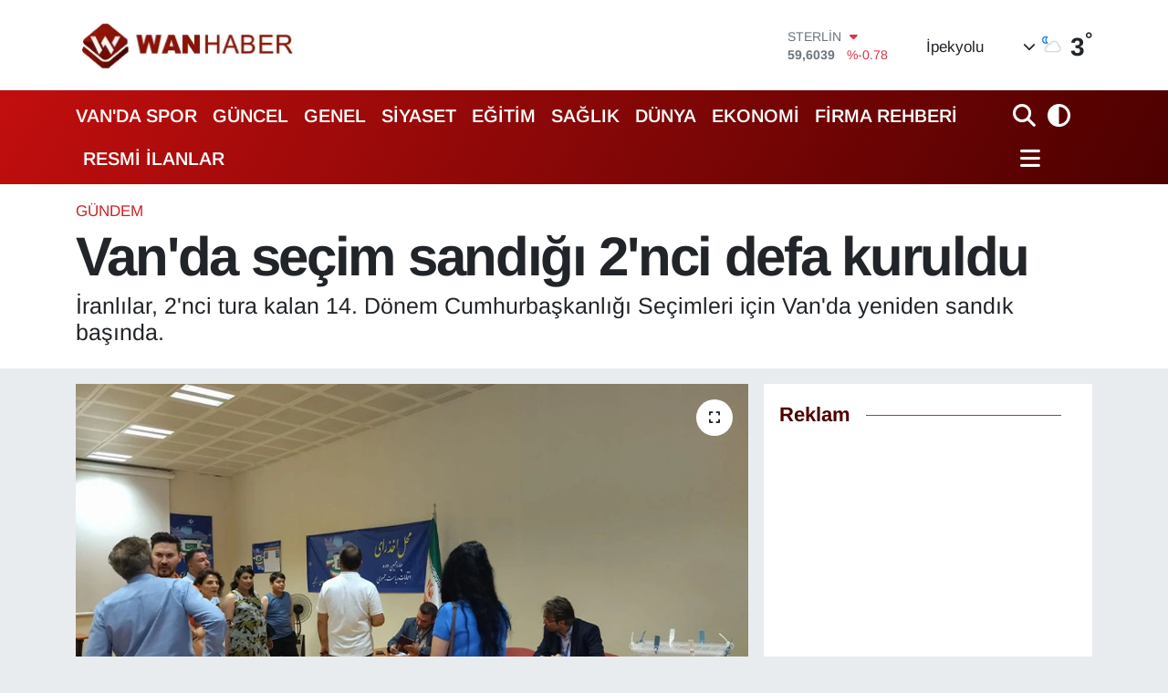

--- FILE ---
content_type: text/html; charset=utf-8
request_url: https://www.wanhaber.com/vanda-secim-sandigi-2nci-defa-kuruldu
body_size: 28925
content:
<!DOCTYPE html>
<html lang="tr" data-theme="flow">
<head>
<link rel="dns-prefetch" href="//www.wanhaber.com">
<link rel="dns-prefetch" href="//wanhabercom.teimg.com">
<link rel="dns-prefetch" href="//static.tebilisim.com">
<link rel="dns-prefetch" href="//www.googletagmanager.com">
<link rel="dns-prefetch" href="//cdn.p.analitik.bik.gov.tr">
<link rel="dns-prefetch" href="//mc.yandex.ru">
<link rel="dns-prefetch" href="//schema.org">
<link rel="dns-prefetch" href="//cdn.weatherapi.com">
<link rel="dns-prefetch" href="//www.facebook.com">
<link rel="dns-prefetch" href="//www.twitter.com">
<link rel="dns-prefetch" href="//www.instagram.com">
<link rel="dns-prefetch" href="//www.youtube.com">
<link rel="dns-prefetch" href="//x.com">
<link rel="dns-prefetch" href="//api.whatsapp.com">
<link rel="dns-prefetch" href="//www.linkedin.com">
<link rel="dns-prefetch" href="//pinterest.com">
<link rel="dns-prefetch" href="//t.me">
<link rel="dns-prefetch" href="//pagead2.googlesyndication.com">
<link rel="dns-prefetch" href="//apps.apple.com">
<link rel="dns-prefetch" href="//play.google.com">
<link rel="dns-prefetch" href="//tebilisim.com">
<link rel="dns-prefetch" href="//facebook.com">
<link rel="dns-prefetch" href="//twitter.com">
<link rel="dns-prefetch" href="//www.google.com">
<link rel="dns-prefetch" href="//cdn.onesignal.com">

    <meta charset="utf-8">
<title>Van&#039;da seçim sandığı 2&#039;nci defa kuruldu</title>
<meta name="description" content="İranlılar, 2&#039;nci tura kalan 14. Dönem Cumhurbaşkanlığı Seçimleri için Van&#039;da yeniden sandık başında.">
<meta name="keywords" content="van, seçim, iran">
<link rel="canonical" href="https://www.wanhaber.com/vanda-secim-sandigi-2nci-defa-kuruldu">
<meta name="viewport" content="width=device-width,initial-scale=1">
<meta name="X-UA-Compatible" content="IE=edge">
<meta name="robots" content="max-image-preview:large">
<meta name="theme-color" content="#c20e0e">
<meta name="title" content="Van&#039;da seçim sandığı 2&#039;nci defa kuruldu">
<meta name="articleSection" content="news">
<meta name="datePublished" content="2024-07-05T11:01:00+03:00">
<meta name="dateModified" content="2024-07-05T11:01:00+03:00">
<meta name="articleAuthor" content="WanHaber/ Zehra Boğatekin Akman">
<meta name="author" content="WanHaber/ Zehra Boğatekin Akman">
<link rel="amphtml" href="https://www.wanhaber.com/vanda-secim-sandigi-2nci-defa-kuruldu/amp">
<meta property="og:site_name" content="Van Haber | Wan Haber | Son Dakika Van Haberleri">
<meta property="og:title" content="Van&#039;da seçim sandığı 2&#039;nci defa kuruldu">
<meta property="og:description" content="İranlılar, 2&#039;nci tura kalan 14. Dönem Cumhurbaşkanlığı Seçimleri için Van&#039;da yeniden sandık başında.">
<meta property="og:url" content="https://www.wanhaber.com/vanda-secim-sandigi-2nci-defa-kuruldu">
<meta property="og:image" content="https://wanhabercom.teimg.com/wanhaber-com/uploads/2024/07/w-a-f-s-e-d-g-r-f-h-g-h-m-g-n-f-b.jpg">
<meta property="og:type" content="article">
<meta property="og:article:published_time" content="2024-07-05T11:01:00+03:00">
<meta property="og:article:modified_time" content="2024-07-05T11:01:00+03:00">
<meta name="twitter:card" content="summary_large_image">
<meta name="twitter:site" content="@wanhaber">
<meta name="twitter:title" content="Van&#039;da seçim sandığı 2&#039;nci defa kuruldu">
<meta name="twitter:description" content="İranlılar, 2&#039;nci tura kalan 14. Dönem Cumhurbaşkanlığı Seçimleri için Van&#039;da yeniden sandık başında.">
<meta name="twitter:image" content="https://wanhabercom.teimg.com/wanhaber-com/uploads/2024/07/w-a-f-s-e-d-g-r-f-h-g-h-m-g-n-f-b.jpg">
<meta name="twitter:url" content="https://www.wanhaber.com/vanda-secim-sandigi-2nci-defa-kuruldu">
<link rel="shortcut icon" type="image/x-icon" href="https://wanhabercom.teimg.com/wanhaber-com/uploads/2023/03/icon.png">
<link rel="manifest" href="https://www.wanhaber.com/manifest.json?v=6.6.4" />
<link rel="preload" href="https://static.tebilisim.com/flow/assets/css/font-awesome/fa-solid-900.woff2" as="font" type="font/woff2" crossorigin />
<link rel="preload" href="https://static.tebilisim.com/flow/assets/css/font-awesome/fa-brands-400.woff2" as="font" type="font/woff2" crossorigin />
<link rel="preload" href="https://static.tebilisim.com/flow/assets/css/weather-icons/font/weathericons-regular-webfont.woff2" as="font" type="font/woff2" crossorigin />
<link rel="preload" href="https://static.tebilisim.com/flow/vendor/te/fonts/arimo/arimo.woff2" as="font" type="font/woff2" crossorigin />


<link rel="preload" as="style" href="https://static.tebilisim.com/flow/vendor/te/fonts/arimo.css?v=6.6.4">
<link rel="stylesheet" href="https://static.tebilisim.com/flow/vendor/te/fonts/arimo.css?v=6.6.4">

<style>:root {
        --te-link-color: #333;
        --te-link-hover-color: #000;
        --te-font: "Arimo";
        --te-secondary-font: "Arimo";
        --te-h1-font-size: 60px;
        --te-color: #c20e0e;
        --te-hover-color: #4c0000;
        --mm-ocd-width: 85%!important; /*  Mobil Menü Genişliği */
        --swiper-theme-color: var(--te-color)!important;
        --header-13-color: #ffc107;
    }</style><link rel="preload" as="style" href="https://static.tebilisim.com/flow/assets/vendor/bootstrap/css/bootstrap.min.css?v=6.6.4">
<link rel="stylesheet" href="https://static.tebilisim.com/flow/assets/vendor/bootstrap/css/bootstrap.min.css?v=6.6.4">
<link rel="preload" as="style" href="https://static.tebilisim.com/flow/assets/css/app6.6.4.min.css">
<link rel="stylesheet" href="https://static.tebilisim.com/flow/assets/css/app6.6.4.min.css">



<script type="application/ld+json">{"@context":"https:\/\/schema.org","@type":"WebSite","url":"https:\/\/www.wanhaber.com","potentialAction":{"@type":"SearchAction","target":"https:\/\/www.wanhaber.com\/arama?q={query}","query-input":"required name=query"}}</script>

<script type="application/ld+json">{"@context":"https:\/\/schema.org","@type":"NewsMediaOrganization","url":"https:\/\/www.wanhaber.com","name":"Van Haber","logo":"https:\/\/wanhabercom.teimg.com\/wanhaber-com\/uploads\/2025\/11\/2025wanhaberlogos.png","sameAs":["https:\/\/www.facebook.com\/wanhaber","https:\/\/www.twitter.com\/wanhaber","https:\/\/www.youtube.com\/WanHabercom","https:\/\/www.instagram.com\/wanhaber"]}</script>

<script type="application/ld+json">{"@context":"https:\/\/schema.org","@graph":[{"@type":"SiteNavigationElement","name":"Ana Sayfa","url":"https:\/\/www.wanhaber.com","@id":"https:\/\/www.wanhaber.com"},{"@type":"SiteNavigationElement","name":"G\u00fcncel","url":"https:\/\/www.wanhaber.com\/guncel","@id":"https:\/\/www.wanhaber.com\/guncel"},{"@type":"SiteNavigationElement","name":"S\u0130YASET","url":"https:\/\/www.wanhaber.com\/siyaset","@id":"https:\/\/www.wanhaber.com\/siyaset"},{"@type":"SiteNavigationElement","name":"EKONOM\u0130","url":"https:\/\/www.wanhaber.com\/ekonomi","@id":"https:\/\/www.wanhaber.com\/ekonomi"},{"@type":"SiteNavigationElement","name":"D\u00dcNYA","url":"https:\/\/www.wanhaber.com\/dunya","@id":"https:\/\/www.wanhaber.com\/dunya"},{"@type":"SiteNavigationElement","name":"SPOR","url":"https:\/\/www.wanhaber.com\/spor","@id":"https:\/\/www.wanhaber.com\/spor"},{"@type":"SiteNavigationElement","name":"3.SAYFA","url":"https:\/\/www.wanhaber.com\/3sayfa","@id":"https:\/\/www.wanhaber.com\/3sayfa"},{"@type":"SiteNavigationElement","name":"SA\u011eLIK","url":"https:\/\/www.wanhaber.com\/saglik","@id":"https:\/\/www.wanhaber.com\/saglik"},{"@type":"SiteNavigationElement","name":"E\u011e\u0130T\u0130M","url":"https:\/\/www.wanhaber.com\/egitim","@id":"https:\/\/www.wanhaber.com\/egitim"},{"@type":"SiteNavigationElement","name":"TEKNOLOJ\u0130","url":"https:\/\/www.wanhaber.com\/teknoloji","@id":"https:\/\/www.wanhaber.com\/teknoloji"},{"@type":"SiteNavigationElement","name":"MEDYA","url":"https:\/\/www.wanhaber.com\/medya","@id":"https:\/\/www.wanhaber.com\/medya"},{"@type":"SiteNavigationElement","name":"YEREL","url":"https:\/\/www.wanhaber.com\/yerel","@id":"https:\/\/www.wanhaber.com\/yerel"},{"@type":"SiteNavigationElement","name":"YA\u015eAM","url":"https:\/\/www.wanhaber.com\/yasam","@id":"https:\/\/www.wanhaber.com\/yasam"},{"@type":"SiteNavigationElement","name":"MAGAZ\u0130N","url":"https:\/\/www.wanhaber.com\/magazin","@id":"https:\/\/www.wanhaber.com\/magazin"},{"@type":"SiteNavigationElement","name":"R\u00d6PORTAJ","url":"https:\/\/www.wanhaber.com\/roportaj","@id":"https:\/\/www.wanhaber.com\/roportaj"},{"@type":"SiteNavigationElement","name":"Kim Kimdir?","url":"https:\/\/www.wanhaber.com\/kim-kimdir","@id":"https:\/\/www.wanhaber.com\/kim-kimdir"},{"@type":"SiteNavigationElement","name":"Deprem","url":"https:\/\/www.wanhaber.com\/deprem","@id":"https:\/\/www.wanhaber.com\/deprem"},{"@type":"SiteNavigationElement","name":"Kad\u0131n","url":"https:\/\/www.wanhaber.com\/kadin","@id":"https:\/\/www.wanhaber.com\/kadin"},{"@type":"SiteNavigationElement","name":"KURD\u00ce","url":"https:\/\/www.wanhaber.com\/kurdi","@id":"https:\/\/www.wanhaber.com\/kurdi"},{"@type":"SiteNavigationElement","name":"TEBR\u0130K","url":"https:\/\/www.wanhaber.com\/tebrik","@id":"https:\/\/www.wanhaber.com\/tebrik"},{"@type":"SiteNavigationElement","name":"Sinema - TV","url":"https:\/\/www.wanhaber.com\/sinema-tv","@id":"https:\/\/www.wanhaber.com\/sinema-tv"},{"@type":"SiteNavigationElement","name":"\u0130ngilizce","url":"https:\/\/www.wanhaber.com\/ingilizce","@id":"https:\/\/www.wanhaber.com\/ingilizce"},{"@type":"SiteNavigationElement","name":"K\u00fclt\u00fcr & Sanat","url":"https:\/\/www.wanhaber.com\/kultur-sanat","@id":"https:\/\/www.wanhaber.com\/kultur-sanat"},{"@type":"SiteNavigationElement","name":"ONE EKONOM\u0130","url":"https:\/\/www.wanhaber.com\/one-ekonomi","@id":"https:\/\/www.wanhaber.com\/one-ekonomi"},{"@type":"SiteNavigationElement","name":"Turizm","url":"https:\/\/www.wanhaber.com\/turizm","@id":"https:\/\/www.wanhaber.com\/turizm"},{"@type":"SiteNavigationElement","name":"B\u00f6lge Haberleri","url":"https:\/\/www.wanhaber.com\/bolge-haberleri","@id":"https:\/\/www.wanhaber.com\/bolge-haberleri"},{"@type":"SiteNavigationElement","name":"En \u00e7ok konu\u015fulanlar","url":"https:\/\/www.wanhaber.com\/en-cok-konusulanlar","@id":"https:\/\/www.wanhaber.com\/en-cok-konusulanlar"},{"@type":"SiteNavigationElement","name":"GENEL","url":"https:\/\/www.wanhaber.com\/genel","@id":"https:\/\/www.wanhaber.com\/genel"},{"@type":"SiteNavigationElement","name":"POL\u0130T\u0130KA","url":"https:\/\/www.wanhaber.com\/politika","@id":"https:\/\/www.wanhaber.com\/politika"},{"@type":"SiteNavigationElement","name":"ASAY\u0130\u015e","url":"https:\/\/www.wanhaber.com\/asayis","@id":"https:\/\/www.wanhaber.com\/asayis"},{"@type":"SiteNavigationElement","name":"\u00c7EVRE","url":"https:\/\/www.wanhaber.com\/cevre","@id":"https:\/\/www.wanhaber.com\/cevre"},{"@type":"SiteNavigationElement","name":"VAN'DA SPOR","url":"https:\/\/www.wanhaber.com\/vanda-spor","@id":"https:\/\/www.wanhaber.com\/vanda-spor"},{"@type":"SiteNavigationElement","name":"B\u0130L\u0130M VE TEKNOLOJ\u0130","url":"https:\/\/www.wanhaber.com\/bilim-ve-teknoloji","@id":"https:\/\/www.wanhaber.com\/bilim-ve-teknoloji"},{"@type":"SiteNavigationElement","name":"HABERDE \u0130NSAN","url":"https:\/\/www.wanhaber.com\/haberde-insan","@id":"https:\/\/www.wanhaber.com\/haberde-insan"},{"@type":"SiteNavigationElement","name":"Kamu Al\u0131mlar\u0131","url":"https:\/\/www.wanhaber.com\/kamu-alimlari","@id":"https:\/\/www.wanhaber.com\/kamu-alimlari"},{"@type":"SiteNavigationElement","name":"Dernekler, Odalar","url":"https:\/\/www.wanhaber.com\/dernekler-odalar","@id":"https:\/\/www.wanhaber.com\/dernekler-odalar"},{"@type":"SiteNavigationElement","name":"Haber","url":"https:\/\/www.wanhaber.com\/haber","@id":"https:\/\/www.wanhaber.com\/haber"},{"@type":"SiteNavigationElement","name":"G\u00fcndem","url":"https:\/\/www.wanhaber.com\/gundem","@id":"https:\/\/www.wanhaber.com\/gundem"},{"@type":"SiteNavigationElement","name":"Seri \u0130lan","url":"https:\/\/www.wanhaber.com\/seri-ilan","@id":"https:\/\/www.wanhaber.com\/seri-ilan"},{"@type":"SiteNavigationElement","name":"Emlak","url":"https:\/\/www.wanhaber.com\/emlak","@id":"https:\/\/www.wanhaber.com\/emlak"},{"@type":"SiteNavigationElement","name":"Vas\u0131ta","url":"https:\/\/www.wanhaber.com\/vasita","@id":"https:\/\/www.wanhaber.com\/vasita"},{"@type":"SiteNavigationElement","name":"Eleman","url":"https:\/\/www.wanhaber.com\/eleman","@id":"https:\/\/www.wanhaber.com\/eleman"},{"@type":"SiteNavigationElement","name":"Di\u011fer","url":"https:\/\/www.wanhaber.com\/diger","@id":"https:\/\/www.wanhaber.com\/diger"},{"@type":"SiteNavigationElement","name":"Resmi \u0130lanlar","url":"https:\/\/www.wanhaber.com\/resmi-ilanlar","@id":"https:\/\/www.wanhaber.com\/resmi-ilanlar"},{"@type":"SiteNavigationElement","name":"Biyografi","url":"https:\/\/www.wanhaber.com\/biyografi","@id":"https:\/\/www.wanhaber.com\/biyografi"},{"@type":"SiteNavigationElement","name":"G\u00fcvenlik","url":"https:\/\/www.wanhaber.com\/guvenlik","@id":"https:\/\/www.wanhaber.com\/guvenlik"},{"@type":"SiteNavigationElement","name":"Van \u0130\u015f \u0130lanlar\u0131","url":"https:\/\/www.wanhaber.com\/van-is-ilanlari","@id":"https:\/\/www.wanhaber.com\/van-is-ilanlari"},{"@type":"SiteNavigationElement","name":"Van Haber","url":"https:\/\/www.wanhaber.com\/van-haber","@id":"https:\/\/www.wanhaber.com\/van-haber"},{"@type":"SiteNavigationElement","name":"Van Kent Rehberi","url":"https:\/\/www.wanhaber.com\/van-kent-rehberi","@id":"https:\/\/www.wanhaber.com\/van-kent-rehberi"},{"@type":"SiteNavigationElement","name":"404 - Arad\u0131\u011f\u0131n\u0131z Sayfa Bulunamad\u0131","url":"https:\/\/www.wanhaber.com\/404-aradiginiz-sayfa-bulunamadi","@id":"https:\/\/www.wanhaber.com\/404-aradiginiz-sayfa-bulunamadi"},{"@type":"SiteNavigationElement","name":"404 - Arad\u0131\u011f\u0131n\u0131z Sayfa Bulunamad\u0131","url":"https:\/\/www.wanhaber.com\/404-aradiginiz-sayfa-bulunamadi-1","@id":"https:\/\/www.wanhaber.com\/404-aradiginiz-sayfa-bulunamadi-1"},{"@type":"SiteNavigationElement","name":"\u0130leti\u015fim","url":"https:\/\/www.wanhaber.com\/iletisim","@id":"https:\/\/www.wanhaber.com\/iletisim"},{"@type":"SiteNavigationElement","name":"Reklam","url":"https:\/\/www.wanhaber.com\/reklam","@id":"https:\/\/www.wanhaber.com\/reklam"},{"@type":"SiteNavigationElement","name":"\u00dcyelik S\u00f6zle\u015fmesi","url":"https:\/\/www.wanhaber.com\/uyelik-sozlesmesi","@id":"https:\/\/www.wanhaber.com\/uyelik-sozlesmesi"},{"@type":"SiteNavigationElement","name":"Van Yerel Se\u00e7im Sonu\u00e7lar\u0131 2014","url":"https:\/\/www.wanhaber.com\/van-yerel-secim-sonuclari-2014","@id":"https:\/\/www.wanhaber.com\/van-yerel-secim-sonuclari-2014"},{"@type":"SiteNavigationElement","name":"VAN \u0130L\u00c7E SE\u00c7\u0130M SONU\u00c7LARI - CANLI YAYIN","url":"https:\/\/www.wanhaber.com\/van-ilce-secim-sonuclari-canli-yayin","@id":"https:\/\/www.wanhaber.com\/van-ilce-secim-sonuclari-canli-yayin"},{"@type":"SiteNavigationElement","name":"2014 Van Ramazan \u0130msakiyesi","url":"https:\/\/www.wanhaber.com\/2014-van-ramazan-imsakiyesi","@id":"https:\/\/www.wanhaber.com\/2014-van-ramazan-imsakiyesi"},{"@type":"SiteNavigationElement","name":"2014 Cumhurba\u015fkanl\u0131\u011f\u0131 Se\u00e7imi Sonu\u00e7lar\u0131","url":"https:\/\/www.wanhaber.com\/2014-cumhurbaskanligi-secimi-sonuclari","@id":"https:\/\/www.wanhaber.com\/2014-cumhurbaskanligi-secimi-sonuclari"},{"@type":"SiteNavigationElement","name":"Topsu SMS'de Dev Kampanya | Akdamar Sms","url":"https:\/\/www.wanhaber.com\/topsu-smsde-dev-kampanya-akdamar-sms","@id":"https:\/\/www.wanhaber.com\/topsu-smsde-dev-kampanya-akdamar-sms"},{"@type":"SiteNavigationElement","name":"Van'da Son Durum","url":"https:\/\/www.wanhaber.com\/vanda-son-durum","@id":"https:\/\/www.wanhaber.com\/vanda-son-durum"},{"@type":"SiteNavigationElement","name":"Sosyal Medya Hesaplar\u0131m\u0131z","url":"https:\/\/www.wanhaber.com\/sosyal-medya-hesaplarimiz","@id":"https:\/\/www.wanhaber.com\/sosyal-medya-hesaplarimiz"},{"@type":"SiteNavigationElement","name":"\u00d6zel Van Sa\u011fl\u0131k Kabini","url":"https:\/\/www.wanhaber.com\/ozel-van-saglik-kabini","@id":"https:\/\/www.wanhaber.com\/ozel-van-saglik-kabini"},{"@type":"SiteNavigationElement","name":"Adaylara \u00d6zel Ki\u015fisel Web Site Kampanyas\u0131","url":"https:\/\/www.wanhaber.com\/adaylara-ozel-kisisel-web-site-kampanyasi","@id":"https:\/\/www.wanhaber.com\/adaylara-ozel-kisisel-web-site-kampanyasi"},{"@type":"SiteNavigationElement","name":"T\u00fcrkiye'nin Temel Sorunlar\u0131 ve Uzun Vadeli \u00c7\u00f6z\u00fcm \u00d6nerileri","url":"https:\/\/www.wanhaber.com\/turkiyenin-temel-sorunlari-ve-uzun-vadeli-cozum-onerileri","@id":"https:\/\/www.wanhaber.com\/turkiyenin-temel-sorunlari-ve-uzun-vadeli-cozum-onerileri"},{"@type":"SiteNavigationElement","name":"1 Kas\u0131m Genel Se\u00e7im Sonu\u00e7lar\u0131 (1 Kas\u0131m Van Canl\u0131 Se\u00e7im Sonu\u00e7lar\u0131)","url":"https:\/\/www.wanhaber.com\/1-kasim-genel-secim-sonuclari-1-kasim-van-canli-secim-sonuclari","@id":"https:\/\/www.wanhaber.com\/1-kasim-genel-secim-sonuclari-1-kasim-van-canli-secim-sonuclari"},{"@type":"SiteNavigationElement","name":"One Ekonomi","url":"https:\/\/www.wanhaber.com\/one-ekonomi-1","@id":"https:\/\/www.wanhaber.com\/one-ekonomi-1"},{"@type":"SiteNavigationElement","name":"Banka Hesap No","url":"https:\/\/www.wanhaber.com\/banka-hesap-no","@id":"https:\/\/www.wanhaber.com\/banka-hesap-no"},{"@type":"SiteNavigationElement","name":"WanHaber.com'da yazar olmak ister misiniz?","url":"https:\/\/www.wanhaber.com\/wanhabercomda-yazar-olmak-ister-misiniz","@id":"https:\/\/www.wanhaber.com\/wanhabercomda-yazar-olmak-ister-misiniz"},{"@type":"SiteNavigationElement","name":"Wan Haber Seri \u0130lanlar Sayfas\u0131","url":"https:\/\/www.wanhaber.com\/wan-haber-seri-ilanlar-sayfasi","@id":"https:\/\/www.wanhaber.com\/wan-haber-seri-ilanlar-sayfasi"},{"@type":"SiteNavigationElement","name":"Van \u0130li Ramazan \u0130msakiyesi | Van'da Ezan Ka\u00e7ta Okuyor?","url":"https:\/\/www.wanhaber.com\/van-ili-ramazan-imsakiyesi-vanda-ezan-kacta-okuyor","@id":"https:\/\/www.wanhaber.com\/van-ili-ramazan-imsakiyesi-vanda-ezan-kacta-okuyor"},{"@type":"SiteNavigationElement","name":"Wan Haber Mobil Uygulama","url":"https:\/\/www.wanhaber.com\/wan-haber-mobil-uygulama","@id":"https:\/\/www.wanhaber.com\/wan-haber-mobil-uygulama"},{"@type":"SiteNavigationElement","name":"Reklam","url":"https:\/\/www.wanhaber.com\/reklam-1","@id":"https:\/\/www.wanhaber.com\/reklam-1"},{"@type":"SiteNavigationElement","name":"Van'\u0131n Enleri \u00d6d\u00fcl T\u00f6reni Canl\u0131 \u0130zle","url":"https:\/\/www.wanhaber.com\/vanin-enleri-odul-toreni-canli-izle","@id":"https:\/\/www.wanhaber.com\/vanin-enleri-odul-toreni-canli-izle"},{"@type":"SiteNavigationElement","name":"Van'daki N\u00f6bet\u00e7i Eczaneler","url":"https:\/\/www.wanhaber.com\/vandaki-nobetci-eczaneler","@id":"https:\/\/www.wanhaber.com\/vandaki-nobetci-eczaneler"},{"@type":"SiteNavigationElement","name":"Anket","url":"https:\/\/www.wanhaber.com\/anket","@id":"https:\/\/www.wanhaber.com\/anket"},{"@type":"SiteNavigationElement","name":"Van ve T\u00fcrkiye Geneli Referandum sonu\u00e7lar\u0131 Canl\u0131 Takip 2017","url":"https:\/\/www.wanhaber.com\/van-ve-turkiye-geneli-referandum-sonuclari-canli-takip-2017","@id":"https:\/\/www.wanhaber.com\/van-ve-turkiye-geneli-referandum-sonuclari-canli-takip-2017"},{"@type":"SiteNavigationElement","name":"WanHaber.com'da \u00e7al\u0131\u015fmak ister misiniz?","url":"https:\/\/www.wanhaber.com\/wanhabercomda-calismak-ister-misiniz","@id":"https:\/\/www.wanhaber.com\/wanhabercomda-calismak-ister-misiniz"},{"@type":"SiteNavigationElement","name":"Van Do\u011fal De\u011ferler","url":"https:\/\/www.wanhaber.com\/van-dogal-degerler","@id":"https:\/\/www.wanhaber.com\/van-dogal-degerler"},{"@type":"SiteNavigationElement","name":"Van Tarihsel De\u011ferler","url":"https:\/\/www.wanhaber.com\/van-tarihsel-degerler","@id":"https:\/\/www.wanhaber.com\/van-tarihsel-degerler"},{"@type":"SiteNavigationElement","name":"Van Tan\u0131t\u0131m Filmi 2018","url":"https:\/\/www.wanhaber.com\/van-tanitim-filmi-2018","@id":"https:\/\/www.wanhaber.com\/van-tanitim-filmi-2018"},{"@type":"SiteNavigationElement","name":"Van Yemekleri","url":"https:\/\/www.wanhaber.com\/van-yemekleri","@id":"https:\/\/www.wanhaber.com\/van-yemekleri"},{"@type":"SiteNavigationElement","name":"Van T\u00fcrk\u00fcleri","url":"https:\/\/www.wanhaber.com\/van-turkuleri","@id":"https:\/\/www.wanhaber.com\/van-turkuleri"},{"@type":"SiteNavigationElement","name":"Van Tan\u0131t\u0131m","url":"https:\/\/www.wanhaber.com\/van-tanitim","@id":"https:\/\/www.wanhaber.com\/van-tanitim"},{"@type":"SiteNavigationElement","name":"Banka Hesap Numalar\u0131","url":"https:\/\/www.wanhaber.com\/banka-hesap-numalari","@id":"https:\/\/www.wanhaber.com\/banka-hesap-numalari"},{"@type":"SiteNavigationElement","name":"Van Se\u00e7im Sonu\u00e7lar\u0131 2018","url":"https:\/\/www.wanhaber.com\/van-secim-sonuclari-2018","@id":"https:\/\/www.wanhaber.com\/van-secim-sonuclari-2018"},{"@type":"SiteNavigationElement","name":"Van-Anket","url":"https:\/\/www.wanhaber.com\/van-anket","@id":"https:\/\/www.wanhaber.com\/van-anket"},{"@type":"SiteNavigationElement","name":"2019 Van Yerel Se\u00e7im Sonu\u00e7lar\u0131","url":"https:\/\/www.wanhaber.com\/2019-van-yerel-secim-sonuclari","@id":"https:\/\/www.wanhaber.com\/2019-van-yerel-secim-sonuclari"},{"@type":"SiteNavigationElement","name":"Reklam Verin","url":"https:\/\/www.wanhaber.com\/reklam-verin","@id":"https:\/\/www.wanhaber.com\/reklam-verin"},{"@type":"SiteNavigationElement","name":"G\u0130ZL\u0130L\u0130K POL\u0130T\u0130KASI","url":"https:\/\/www.wanhaber.com\/gizlilik-politikasi","@id":"https:\/\/www.wanhaber.com\/gizlilik-politikasi"},{"@type":"SiteNavigationElement","name":"WanHaber.com Mobil Uygulama","url":"https:\/\/www.wanhaber.com\/wanhabercom-mobil-uygulama","@id":"https:\/\/www.wanhaber.com\/wanhabercom-mobil-uygulama"},{"@type":"SiteNavigationElement","name":"\u00d6zel \u0130lgi E\u011fitim Merkezi","url":"https:\/\/www.wanhaber.com\/ozel-ilgi-egitim-merkezi","@id":"https:\/\/www.wanhaber.com\/ozel-ilgi-egitim-merkezi"},{"@type":"SiteNavigationElement","name":"2022 Van Newrozu","url":"https:\/\/www.wanhaber.com\/2022-van-newrozu","@id":"https:\/\/www.wanhaber.com\/2022-van-newrozu"},{"@type":"SiteNavigationElement","name":"Van TSO'dan Erdo\u011fan'a \u00c7a\u011fr\u0131","url":"https:\/\/www.wanhaber.com\/van-tsodan-erdogana-cagri-1","@id":"https:\/\/www.wanhaber.com\/van-tsodan-erdogana-cagri-1"},{"@type":"SiteNavigationElement","name":"Mobil Uygulama","url":"https:\/\/www.wanhaber.com\/mobil-uygulama","@id":"https:\/\/www.wanhaber.com\/mobil-uygulama"},{"@type":"SiteNavigationElement","name":"Eliz Lina'ya Destek","url":"https:\/\/www.wanhaber.com\/eliz-linaya-destek","@id":"https:\/\/www.wanhaber.com\/eliz-linaya-destek"},{"@type":"SiteNavigationElement","name":"Vanspor'a Reklam Ver | Van Atat\u00fcrk \u015eehir Stad\u0131'na Reklam Ver","url":"https:\/\/www.wanhaber.com\/vanspora-reklam-ver-van-ataturk-sehir-stadina-reklam-ver","@id":"https:\/\/www.wanhaber.com\/vanspora-reklam-ver-van-ataturk-sehir-stadina-reklam-ver"},{"@type":"SiteNavigationElement","name":"\u00c7erez Politikas\u0131","url":"https:\/\/www.wanhaber.com\/cerez-politikasi","@id":"https:\/\/www.wanhaber.com\/cerez-politikasi"},{"@type":"SiteNavigationElement","name":"Gizlilik Politikas\u0131","url":"https:\/\/www.wanhaber.com\/gizlilik-politikasi-1","@id":"https:\/\/www.wanhaber.com\/gizlilik-politikasi-1"},{"@type":"SiteNavigationElement","name":"Kullan\u0131m \u015eartnamesi","url":"https:\/\/www.wanhaber.com\/kullanim-sartnamesi","@id":"https:\/\/www.wanhaber.com\/kullanim-sartnamesi"},{"@type":"SiteNavigationElement","name":"Veri Politikas\u0131","url":"https:\/\/www.wanhaber.com\/veri-politikasi","@id":"https:\/\/www.wanhaber.com\/veri-politikasi"},{"@type":"SiteNavigationElement","name":"Yay\u0131n \u0130lkeleri","url":"https:\/\/www.wanhaber.com\/yayin-ilkeleri","@id":"https:\/\/www.wanhaber.com\/yayin-ilkeleri"},{"@type":"SiteNavigationElement","name":"Yasal Bildirimler","url":"https:\/\/www.wanhaber.com\/yasal-bildirimler","@id":"https:\/\/www.wanhaber.com\/yasal-bildirimler"},{"@type":"SiteNavigationElement","name":"14 May\u0131s Van Se\u00e7im Sonu\u00e7lar\u0131","url":"https:\/\/www.wanhaber.com\/14-mayis-van-secim-sonuclari","@id":"https:\/\/www.wanhaber.com\/14-mayis-van-secim-sonuclari"},{"@type":"SiteNavigationElement","name":"Van milletvekili se\u00e7im sonu\u00e7lar\u0131 14 May\u0131s 2023","url":"https:\/\/www.wanhaber.com\/van-milletvekili-secim-sonuclari-14-mayis-2023","@id":"https:\/\/www.wanhaber.com\/van-milletvekili-secim-sonuclari-14-mayis-2023"},{"@type":"SiteNavigationElement","name":"14 May\u0131s Cumhurba\u015fkanl\u0131\u011f\u0131 Se\u00e7im Sonu\u00e7lar\u0131","url":"https:\/\/www.wanhaber.com\/14-mayis-cumhurbaskanligi-secim-sonuclari","@id":"https:\/\/www.wanhaber.com\/14-mayis-cumhurbaskanligi-secim-sonuclari"},{"@type":"SiteNavigationElement","name":"28 May\u0131s Cumhurba\u015fkan\u0131 Se\u00e7im Sonucu","url":"https:\/\/www.wanhaber.com\/28-mayis-cumhurbaskani-secim-sonucu","@id":"https:\/\/www.wanhaber.com\/28-mayis-cumhurbaskani-secim-sonucu"},{"@type":"SiteNavigationElement","name":"Van se\u00e7im sonu\u00e7lar\u0131 28 May\u0131s 2023","url":"https:\/\/www.wanhaber.com\/van-secim-sonuclari-28-mayis-2023","@id":"https:\/\/www.wanhaber.com\/van-secim-sonuclari-28-mayis-2023"},{"@type":"SiteNavigationElement","name":"\u00d6nemli Duyuru!","url":"https:\/\/www.wanhaber.com\/onemli-duyuru","@id":"https:\/\/www.wanhaber.com\/onemli-duyuru"},{"@type":"SiteNavigationElement","name":"Gizlilik S\u00f6zle\u015fmesi","url":"https:\/\/www.wanhaber.com\/gizlilik-sozlesmesi","@id":"https:\/\/www.wanhaber.com\/gizlilik-sozlesmesi"},{"@type":"SiteNavigationElement","name":"\u0130pekyolu Belediyesi Hizmetleri","url":"https:\/\/www.wanhaber.com\/ipekyolu-belediyesi-hizmetleri","@id":"https:\/\/www.wanhaber.com\/ipekyolu-belediyesi-hizmetleri"},{"@type":"SiteNavigationElement","name":"Van B\u00fcy\u00fck\u015fehir Belediyesi - Reklam","url":"https:\/\/www.wanhaber.com\/van-buyuksehir-belediyesi-reklam","@id":"https:\/\/www.wanhaber.com\/van-buyuksehir-belediyesi-reklam"},{"@type":"SiteNavigationElement","name":"9. Van Y\u00f6resel \u00dcr\u00fcnler ve Hediyelik E\u015fya Fuar\u0131","url":"https:\/\/www.wanhaber.com\/9-van-yoresel-urunler-ve-hediyelik-esya-fuari","@id":"https:\/\/www.wanhaber.com\/9-van-yoresel-urunler-ve-hediyelik-esya-fuari"},{"@type":"SiteNavigationElement","name":"Yazarlar","url":"https:\/\/www.wanhaber.com\/yazarlar","@id":"https:\/\/www.wanhaber.com\/yazarlar"},{"@type":"SiteNavigationElement","name":"Foto Galeri","url":"https:\/\/www.wanhaber.com\/foto-galeri","@id":"https:\/\/www.wanhaber.com\/foto-galeri"},{"@type":"SiteNavigationElement","name":"Video Galeri","url":"https:\/\/www.wanhaber.com\/video","@id":"https:\/\/www.wanhaber.com\/video"},{"@type":"SiteNavigationElement","name":"Biyografiler","url":"https:\/\/www.wanhaber.com\/biyografi","@id":"https:\/\/www.wanhaber.com\/biyografi"},{"@type":"SiteNavigationElement","name":"Firma Rehberi","url":"https:\/\/www.wanhaber.com\/rehber","@id":"https:\/\/www.wanhaber.com\/rehber"},{"@type":"SiteNavigationElement","name":"Seri \u0130lanlar","url":"https:\/\/www.wanhaber.com\/ilan","@id":"https:\/\/www.wanhaber.com\/ilan"},{"@type":"SiteNavigationElement","name":"Vefatlar","url":"https:\/\/www.wanhaber.com\/vefat","@id":"https:\/\/www.wanhaber.com\/vefat"},{"@type":"SiteNavigationElement","name":"R\u00f6portajlar","url":"https:\/\/www.wanhaber.com\/roportaj","@id":"https:\/\/www.wanhaber.com\/roportaj"},{"@type":"SiteNavigationElement","name":"Anketler","url":"https:\/\/www.wanhaber.com\/anketler","@id":"https:\/\/www.wanhaber.com\/anketler"},{"@type":"SiteNavigationElement","name":"Van Bug\u00fcn, Yar\u0131n ve 1 Haftal\u0131k Hava Durumu Tahmini","url":"https:\/\/www.wanhaber.com\/van-hava-durumu","@id":"https:\/\/www.wanhaber.com\/van-hava-durumu"},{"@type":"SiteNavigationElement","name":"Van Namaz Vakitleri","url":"https:\/\/www.wanhaber.com\/van-namaz-vakitleri","@id":"https:\/\/www.wanhaber.com\/van-namaz-vakitleri"},{"@type":"SiteNavigationElement","name":"Puan Durumu ve Fikst\u00fcr","url":"https:\/\/www.wanhaber.com\/futbol\/st-super-lig-puan-durumu-ve-fikstur","@id":"https:\/\/www.wanhaber.com\/futbol\/st-super-lig-puan-durumu-ve-fikstur"}]}</script>

<script type="application/ld+json">{"@context":"https:\/\/schema.org","@type":"BreadcrumbList","itemListElement":[{"@type":"ListItem","position":1,"item":{"@type":"Thing","@id":"https:\/\/www.wanhaber.com","name":"Haberler"}}]}</script>
<script type="application/ld+json">{"@context":"https:\/\/schema.org","@type":"NewsArticle","headline":"Van'da se\u00e7im sand\u0131\u011f\u0131 2'nci defa kuruldu","articleSection":"G\u00fcndem","dateCreated":"2024-07-05T11:01:00+03:00","datePublished":"2024-07-05T11:01:00+03:00","dateModified":"2024-07-05T11:01:00+03:00","wordCount":100,"genre":"news","mainEntityOfPage":{"@type":"WebPage","@id":"https:\/\/www.wanhaber.com\/vanda-secim-sandigi-2nci-defa-kuruldu"},"articleBody":"<p>19 May\u0131s'ta helikopter kazas\u0131 sonucu ya\u015fam\u0131n\u0131 yitiren 13'nc\u00fc \u0130ran Cumhurba\u015fkan\u0131 \u0130brahim Reisi'den sonra se\u00e7ilecek 14'\u00fcnc\u00fc Cumhurba\u015fkan\u0131 i\u00e7in ilk tur se\u00e7imleriyle sonu\u00e7 al\u0131namamas\u0131 \u00fczerine se\u00e7im 2'nci tura kald\u0131.<\/p>\r\n\r\n<p>Se\u00e7imler reformist aday Mesud Pze\u015fkiyan ve Muhafazakar Aday Said Celili aras\u0131nda ger\u00e7ekle\u015fiyor. \u0130ranl\u0131lar, Van'da sabah saatlerinden itibaren Van Ticaret ve Sanayi Odas\u0131'nda (TSO) kurulan se\u00e7im sand\u0131\u011f\u0131nda oy kullanmaya ba\u015flad\u0131.<\/p>\r\n\r\n<p>Oy kullanan ki\u015fi say\u0131s\u0131n\u0131n beklentinin \u00fczerinde oldu\u011fu belirtilirken oy kullanma i\u015fleminin saat 17.00'ye kadar s\u00fcrece\u011fi bildirildi.<\/p>\r\n\r\n<p><img alt=\"Whatsapp Image 2024 07 05 At 10.39.51\" height=\"1200\" src=\"https:\/\/wanhabercom.teimg.com\/wanhaber-com\/uploads\/2024\/07\/whatsapp-image-2024-07-05-at-103951.jpeg\" width=\"1600\" \/><\/p>\r\n\r\n<p><img alt=\"Whatsapp Image 2024 07 05 At 10.39.49\" height=\"1200\" src=\"https:\/\/wanhabercom.teimg.com\/wanhaber-com\/uploads\/2024\/07\/whatsapp-image-2024-07-05-at-103949.jpeg\" width=\"1600\" \/><\/p>\r\n\r\n<p><img alt=\"Whatsapp Image 2024 07 05 At 10.39.52\" height=\"1200\" src=\"https:\/\/wanhabercom.teimg.com\/wanhaber-com\/uploads\/2024\/07\/whatsapp-image-2024-07-05-at-103952.jpeg\" width=\"1600\" \/><\/p>","description":"\u0130ranl\u0131lar, 2'nci tura kalan 14. D\u00f6nem Cumhurba\u015fkanl\u0131\u011f\u0131 Se\u00e7imleri i\u00e7in Van'da yeniden sand\u0131k ba\u015f\u0131nda.","inLanguage":"tr-TR","keywords":["van","se\u00e7im","iran"],"image":{"@type":"ImageObject","url":"https:\/\/wanhabercom.teimg.com\/crop\/1280x720\/wanhaber-com\/uploads\/2024\/07\/w-a-f-s-e-d-g-r-f-h-g-h-m-g-n-f-b.jpg","width":"1280","height":"720","caption":"Van'da se\u00e7im sand\u0131\u011f\u0131 2'nci defa kuruldu"},"publishingPrinciples":"https:\/\/www.wanhaber.com\/gizlilik-sozlesmesi","isFamilyFriendly":"http:\/\/schema.org\/True","isAccessibleForFree":"http:\/\/schema.org\/True","publisher":{"@type":"Organization","name":"Van Haber","image":"https:\/\/wanhabercom.teimg.com\/wanhaber-com\/uploads\/2025\/11\/2025wanhaberlogos.png","logo":{"@type":"ImageObject","url":"https:\/\/wanhabercom.teimg.com\/wanhaber-com\/uploads\/2025\/11\/2025wanhaberlogos.png","width":"640","height":"375"}},"author":{"@type":"Person","name":"Zehra Bo\u011fatekin Akman","honorificPrefix":"","jobTitle":"","url":null}}</script>
<script data-cfasync="false" src="https://static.tebilisim.com/flow/assets/js/dark-mode.js?v=6.6.4"></script>


<!-- Google tag (gtag.js) -->
<script async src="https://www.googletagmanager.com/gtag/js?id=G-BK2PVP20JE" data-cfasync="false"></script>
<script data-cfasync="false">
	window.dataLayer = window.dataLayer || [];
	function gtag(){dataLayer.push(arguments);}
	gtag('js', new Date());
	gtag('config', 'G-BK2PVP20JE');
</script>

<script>var script = document.createElement("script");script.src="//cdn-v2.p.analitik.bik.gov.tr/t-"+(typeof self !== "undefined" && self.crypto && typeof self.crypto.randomUUID === "function" ? "1-" : typeof Promise !== "undefined" ? "2-" : "3-")+"wanhaber-com-"+"0"+".js";document.head.appendChild(script);</script>

<script>!function(){var t=document.createElement("script");t.setAttribute("src",'https://cdn.p.analitik.bik.gov.tr/tracker'+(typeof Intl!=="undefined"?(typeof (Intl||"").PluralRules!=="undefined"?'1':typeof Promise!=="undefined"?'2':typeof MutationObserver!=='undefined'?'3':'4'):'4')+'.js'),t.setAttribute("data-website-id","60e5ee0e-6f29-4f96-a242-5ae5f3fa501e"),t.setAttribute("data-host-url",'//60e5ee0e-6f29-4f96-a242-5ae5f3fa501e.collector.p.analitik.bik.gov.tr'),document.head.appendChild(t)}();</script>
<!-- Yandex.Metrika counter -->
<script type="text/javascript" >
   (function(m,e,t,r,i,k,a){m[i]=m[i]||function(){(m[i].a=m[i].a||[]).push(arguments)};
   m[i].l=1*new Date();
   for (var j = 0; j < document.scripts.length; j++) {if (document.scripts[j].src === r) { return; }}
   k=e.createElement(t),a=e.getElementsByTagName(t)[0],k.async=1,k.src=r,a.parentNode.insertBefore(k,a)})
   (window, document, "script", "https://mc.yandex.ru/metrika/tag.js", "ym");

   ym(93510770, "init", {
        clickmap:true,
        trackLinks:true,
        accurateTrackBounce:true
   });
</script>
<noscript><div><img src="https://mc.yandex.ru/watch/93510770" style="position:absolute; left:-9999px;" alt="" /></div></noscript>
<!-- /Yandex.Metrika counter -->


<script type="text/javascript">
document.addEventListener("DOMContentLoaded", function(event) {

(function (a) {
    a.fn.replaceTagName = function (f) {
        var g = [],
            h = this.length;
        while (h--) {
            var k = document.createElement(f),
                b = this[h],
                d = b.attributes;
            for (var c = d.length - 1; c >= 0; c--) {
                var j = d[c];
                k.setAttribute(j.name, j.value)
            }
            k.innerHTML = b.innerHTML;
            a(b).after(k).remove();
            g[h - 1] = k
        }
        return a(g)
    }
})(window.jQuery);

    var imgs = $('img');

    imgs.each(function(index, element) {   

        if(! $(this).attr('alt')){
            
            $(this).attr('alt', $('title').first().text());
            
        }
    });

if( window.location.href == "https://www.wanhaber.com/" || window.location.href == "https://www.wanhaber.com" ){

   var el2 = document.createElement('script');
   el2.type = 'application/ld+json';
   el2.text = JSON.stringify( {
      "@context": "https://schema.org",
      "@type": "Organization",
      "url": "https://www.wanhaber.com/",
      "logo": "https://wanhabercom.teimg.com/wanhaber-com/uploads/2023/03/logoyeni.png",
      "name": "Wanhaber",
      "description": "Van Haber ve Van'a bağlı ilçelerin haberlerinin güncel olarak verildiği yerelden genele yayın yapan son dakika van haber sitesi.",
      "contactPoint": {
        "@type": "ContactPoint",
        "email": "wanhaber@hotmail.com",
        "telephone": "+905523726565"
      }
    } );

   document.querySelector('head').appendChild(el2);


   var el2 = document.createElement('script');
   el2.type = 'application/ld+json';
   el2.text = JSON.stringify( {
      "@context":"https:\/\/schema.org",
      "@graph":[
        
         {
            "@context":"https:\/\/schema.org",
            "@type":"SiteNavigationElement",
            "@id":"https://www.wanhaber.com/#navbar-main",
            "name":"Anasayfa",
            "url":"https://www.wanhaber.com/"
         },
                  {
            "@context":"https:\/\/schema.org",
            "@type":"SiteNavigationElement",
            "@id":"https://www.wanhaber.com/guncel/#navbar-main",
            "name":"Güncel",
            "url":"https://www.wanhaber.com/guncel"
         },
                  {
            "@context":"https:\/\/schema.org",
            "@type":"SiteNavigationElement",
            "@id":"https://www.wanhaber.com/gundem/#navbar-main",
            "name":"Gündem",
            "url":"https://www.wanhaber.com/gundem"
         },

                  {
            "@context":"https:\/\/schema.org",
            "@type":"SiteNavigationElement",
            "@id":"https://www.wanhaber.com/vanda-spor/#navbar-main",
            "name":"Van'da Spor",
            "url":"https://www.wanhaber.com/vanda-spor"
         },         {
            "@context":"https:\/\/schema.org",
            "@type":"SiteNavigationElement",
            "@id":"https://www.wanhaber.com/siyaset/#navbar-main",
            "name":"Siyaset",
            "url":"https://www.wanhaber.com/siyaset"
         },
                  {
            "@context":"https:\/\/schema.org",
            "@type":"SiteNavigationElement",
            "@id":"https://www.wanhaber.com/egitim/#navbar-main",
            "name":"Eğitim",
            "url":"https://www.wanhaber.com/egitim"
         },
         {
            "@context":"https:\/\/schema.org",
            "@type":"SiteNavigationElement",
            "@id":"https://www.wanhaber.com/saglik/#navbar-main",
            "name":"Sağlık",
            "url":"https://www.wanhaber.com/saglik"
         },
         {
            "@context":"https:\/\/schema.org",
            "@type":"SiteNavigationElement",
            "@id":"https://www.wanhaber.com/dunya/#navbar-main",
            "name":"Dünya",
            "url":"https://www.wanhaber.com/dunya"
         },
         {
            "@context":"https:\/\/schema.org",
            "@type":"SiteNavigationElement",
            "@id":"https://www.wanhaber.com/ekonomi/#navbar-main",
            "name":"Ekonomi",
            "url":"https://www.wanhaber.com/ekonomi"
         },
         {
            "@context":"https:\/\/schema.org",
            "@type":"SiteNavigationElement",
            "@id":"https://www.wanhaber.com/kultur-sanat/#navbar-main",
            "name":"Kültür & Sanat",
            "url":"https://www.wanhaber.com/kultur-sanat"
         },
         {
            "@context":"https:\/\/schema.org",
            "@type":"SiteNavigationElement",
            "@id":"https://www.wanhaber.com/kunye/#navbar-main",
            "name":"Künye",
            "url":"https://www.wanhaber.com/kunye"
         },
         {
            "@context":"https:\/\/schema.org",
            "@type":"SiteNavigationElement",
            "@id":"https://www.wanhaber.com/iletisim/#navbar-main",
            "name":"İletişim",
            "url":"https://www.wanhaber.com/iletisim"
         }

      ]
   } );

   document.querySelector('head').appendChild(el2);


}else if( $('.impression').length ){

   var el2 = document.createElement('script');
   el2.type = 'application/ld+json';
   el2.text = JSON.stringify( {
    "@context": "https://schema.org",
    "@type": "WebPage",
    "@id": ""+window.location.href+"/#webpage",
    "name": ""+$('title').text()+"",
    "url": ""+window.location.href+"",
    "lastReviewed": "2020-10-13T22:37:20+03:00",
    "inLanguage": "tr",
    "description": ""+$('title').text()+"",
    "mainEntity": {
      "@type": "Article",
      "mainEntityOfPage": ""+window.location.href+"",
      "headline": ""+$('title').text()+"",
      "description": ""+$('title').text()+"",
      "articleBody": ""+$('title').text()+"",
      "datePublished": "2020-10-13T22:37:20+03:00",
      "dateModified": "2020-10-13T22:37:20+03:00",
      "author": {
        "@type": "Person",
        "name": "Wanhaber",
        "sameAs": [
          "https://www.wanhaber.com/"
        ],
        "image": {
          "@type": "ImageObject",
        "url": "https://wanhabercom.teimg.com/wanhaber-com/uploads/2023/03/logoyeni.png",
        "width": "250",
        "height": "89"
        }
      },
      "publisher": {
      "@type": "Organization",
      "name": "Wanhaber",
      "url": "https://www.wanhaber.com/",
        "logo": {
          "@type": "ImageObject",
        "url": "https://wanhabercom.teimg.com/wanhaber-com/uploads/2023/03/logoyeni.png",
        "width": "250",
        "height": "89"
        }
      },
      "image": {
        "@type": "ImageObject",
        "@id": ""+window.location.href+"/#primaryimage",
        "url": "https://wanhabercom.teimg.com/wanhaber-com/uploads/2023/03/logoyeni.png",
        "width": "250",
        "height": "89"
      }
    },
    "reviewedBy": {
      "@type": "Organization",
      "name": "Wanhaber",
      "url": "https://www.wanhaber.com/",
      "logo": {
        "@type": "ImageObject",
        "url": "https://wanhabercom.teimg.com/wanhaber-com/uploads/2023/03/logoyeni.png",
        "width": "250",
        "height": "89"
      }
    },
    "comment": null
  } );

   document.querySelector('head').appendChild(el2);


   var el2 = document.createElement('script');
   el2.type = 'application/ld+json';
   el2.text = JSON.stringify( {
  "@context": "http://schema.org",
  "@type": "BreadcrumbList",
  "itemListElement": [
    {
      "@type": "ListItem",
      "position": 1,
      "item": {
        "@id": "https://www.wanhaber.com/",
        "name": "Ana Sayfa"
      }
    },
    {
      "@type": "ListItem",
      "position": 2,
      "item": {
        "@id": ""+window.location.href+"",
        "name": ""+$('title').text()+""
      }
    }
  ]
} );

   document.querySelector('head').appendChild(el2);


}else if( $('.category-page').length ){

  var el2 = document.createElement('script');
   el2.type = 'application/ld+json';
   el2.text = JSON.stringify( {
    "@context": "https://schema.org",
    "@type": "CollectionPage",
    "@id": ""+window.location.href+"/#webpage",
    "name": ""+$('title').text()+"",
    "url": ""+window.location.href+"",
    "lastReviewed": "2020-10-13T22:37:20+03:00",
    "inLanguage": "tr",
    "description": ""+$('title').text()+"",
    "mainEntity": {
      "@type": "Article",
      "mainEntityOfPage": ""+window.location.href+"",
      "headline": ""+$('title').text()+"",
      "description": ""+$('title').text()+"",
      "articleBody": ""+$('title').text()+"",
      "datePublished": "2020-10-13T22:37:20+03:00",
      "dateModified": "2020-10-13T22:37:20+03:00",
      "author": {
        "@type": "Person",
        "name": "Wanhaber",
        "sameAs": [
          "https://www.wanhaber.com/"
        ],
        "image": {
          "@type": "ImageObject",
        "url": "https://wanhabercom.teimg.com/wanhaber-com/uploads/2023/03/logoyeni.png",
        "width": "250",
        "height": "89"
        }
      },
      "publisher": {
      "@type": "Organization",
      "name": "Wanhaber",
      "url": "https://www.wanhaber.com/",
        "logo": {
          "@type": "ImageObject",
        "url": "https://wanhabercom.teimg.com/wanhaber-com/uploads/2023/03/logoyeni.png",
        "width": "250",
        "height": "89"
        }
      },
      "image": {
        "@type": "ImageObject",
        "@id": ""+window.location.href+"/#primaryimage",
        "url": "https://wanhabercom.teimg.com/wanhaber-com/uploads/2023/03/logoyeni.png",
        "width": "250",
        "height": "89"
      }
    },
    "reviewedBy": {
      "@type": "Organization",
      "name": "Wanhaber",
      "url": "https://www.wanhaber.com/",
      "logo": {
        "@type": "ImageObject",
        "url": "https://wanhabercom.teimg.com/wanhaber-com/uploads/2023/03/logoyeni.png",
        "width": "250",
        "height": "89"
      }
    },
    "comment": null
  } );

   document.querySelector('head').appendChild(el2);


}else if( $('#infinite').length ){

$('#infinite').replaceTagName("article");

$('.section-title > .text-white').replaceTagName('div');

}


 if( window.location.href == "https://www.wanhaber.com/gizlilik-politikasi-1" || window.location.href == "https://www.wanhaber.com/gizlilik-politikasi-1/" ){

   var el2 = document.createElement('script');
   el2.type = 'application/ld+json';
   el2.text = JSON.stringify( {
      "@context":"https://schema.org",
      "@type":"AboutPage",
      "mainEntityOfPage":{
         "@type":"WebPage",
         "@id":""+window.location.href+""
      },
      "url":""+window.location.href+"",
      "headline":"Hakkımızda",
      "description":"Hakkımızda sayfası." } );

   document.querySelector('head').appendChild(el2);

} if( window.location.href == "https://www.wanhaber.com/iletisim" || window.location.href == "https://www.wanhaber.com/iletisim/" ){

   var el2 = document.createElement('script');
   el2.type = 'application/ld+json';
   el2.text = JSON.stringify( {
      "@context":"https://schema.org",
      "@type":"ContactPage",
      "mainEntityOfPage":{
         "@type":"WebPage",
         "@id":""+window.location.href+""
      },
      "url":""+window.location.href+"",
      "headline":"İletişim",
      "description":"İletişim sayfası." } );

   document.querySelector('head').appendChild(el2);

}


});</script>

<script type='text/javascript'>
function myFunction() {
var x = document.getElementsByTagName("a");
var i;
for (i = 0; i < x.length; i++) {
let uzunluk = x[i].getAttribute('href');
if(uzunluk != undefined){
if(uzunluk != null && uzunluk.length > 0){
if (location.hostname!=x[i].hostname){

if( x[i].hostname.indexOf('wanhaber.com') === -1 ){

x[i].rel = "external nofollow noopener noreferrer";

}

}}}}}
mft=setTimeout("myFunction()",0);
function LoadEvent(func){
var oldonload = window.onload;
if (typeof window.onload != 'function'){
window.onload = func;
}
else{
window.onload = function()
{
if(oldonload)
{oldonload();}
func();}}}
LoadEvent(function(){
myFunction();
});
</script>





</head>




<body class="d-flex flex-column min-vh-100">

    
    

    <header class="header-1">
    <nav class="top-header navbar navbar-expand-lg navbar-light shadow-sm bg-white py-1">
        <div class="container">
                            <a class="navbar-brand me-0" href="/" title="Van Haber | Wan Haber | Son Dakika Van Haberleri">
                <img src="https://wanhabercom.teimg.com/wanhaber-com/uploads/2025/11/2025wanhaberlogos.png" alt="Van Haber | Wan Haber | Son Dakika Van Haberleri" width="248" height="40" class="light-mode img-fluid flow-logo">
<img src="https://wanhabercom.teimg.com/wanhaber-com/uploads/2025/11/2025wanhaberlogos.png" alt="Van Haber | Wan Haber | Son Dakika Van Haberleri" width="248" height="40" class="dark-mode img-fluid flow-logo d-none">

            </a>
                                    <div class="header-widgets d-lg-flex justify-content-end align-items-center d-none">
                <div class="position-relative overflow-hidden" style="height: 40px;">
                    <!-- PİYASALAR -->
<div class="newsticker mini">
    <ul class="newsticker__h4 list-unstyled text-secondary" data-header="1">
                <li class="newsticker__item col dolar">
            <div>DOLAR <span class="text-success"><i class="fa fa-caret-up ms-1"></i></span></div>
            <div class="fw-bold mb-0 d-inline-block">43,4990</div>
            <span class="d-inline-block ms-2 text-success">%0.19</span>
        </li>
                <li class="newsticker__item col euro">
            <div>EURO <span class="text-danger"><i class="fa fa-caret-down ms-1"></i></span></div>
            <div class="fw-bold mb-0 d-inline-block">51,6240</div>
            <span class="d-inline-block ms-2 text-danger">%-0.9</span>
        </li>
                <li class="newsticker__item col sterlin">
            <div>STERLİN <span class="text-danger"><i class="fa fa-caret-down ms-1"></i></span></div>
            <div class="fw-bold mb-0 d-inline-block">59,6039</div>
            <span class="d-inline-block ms-2 text-danger">%-0.78</span>
        </li>
                <li class="newsticker__item col altin">
            <div>G.ALTIN <span class="text-secondary"><i class="fa fa-caret-right ms-1"></i></span></div>
            <div class="fw-bold mb-0 d-inline-block">6788.96</div>
            <span class="d-inline-block ms-2 text-secondary">%0</span>
        </li>
                <li class="newsticker__item col bist">
            <div>BİST100 <span class="text-success"><i class="fa fa-caret-up ms-1"></i></span></div>
            <div class="fw-bold mb-0 d-inline-block">13.838</div>
            <span class="d-inline-block ms-2 text-success">%5</span>
        </li>
                <li class="newsticker__item col btc">
            <div>BITCOIN <span class="text-danger"><i class="fa fa-caret-down ms-1"></i></span></div>
            <div class="fw-bold mb-0 d-inline-block">78.953,95</div>
            <span class="d-inline-block ms-2 text-danger">%-4.88</span>
        </li>
            </ul>
</div>


                </div>
                <div class="weather-top d-none d-lg-flex justify-content-between align-items-center ms-4 weather-widget mini">
                    <!-- HAVA DURUMU -->

            <div class="weather mx-1">
            <div class="custom-selectbox " onclick="toggleDropdown(this)" style="width: 120px">
    <div class="d-flex justify-content-between align-items-center">
        <span style="">İpekyolu</span>
        <i class="fas fa-chevron-down" style="font-size: 14px"></i>
    </div>
    <ul class="bg-white text-dark overflow-widget" style="min-height: 100px; max-height: 300px">
                    <li>
                <a href="https://www.wanhaber.com/van-bahcesaray-hava-durumu" title="Bahçesaray Hava Durumu" class="text-dark">
                    Bahçesaray
                </a>
            </li>
                    <li>
                <a href="https://www.wanhaber.com/van-baskale-hava-durumu" title="Başkale Hava Durumu" class="text-dark">
                    Başkale
                </a>
            </li>
                    <li>
                <a href="https://www.wanhaber.com/van-caldiran-hava-durumu" title="Çaldıran Hava Durumu" class="text-dark">
                    Çaldıran
                </a>
            </li>
                    <li>
                <a href="https://www.wanhaber.com/van-catak-hava-durumu" title="Çatak Hava Durumu" class="text-dark">
                    Çatak
                </a>
            </li>
                    <li>
                <a href="https://www.wanhaber.com/van-edremit-hava-durumu" title="Edremit Hava Durumu" class="text-dark">
                    Edremit
                </a>
            </li>
                    <li>
                <a href="https://www.wanhaber.com/van-ercis-hava-durumu" title="Erciş Hava Durumu" class="text-dark">
                    Erciş
                </a>
            </li>
                    <li>
                <a href="https://www.wanhaber.com/van-gevas-hava-durumu" title="Gevaş Hava Durumu" class="text-dark">
                    Gevaş
                </a>
            </li>
                    <li>
                <a href="https://www.wanhaber.com/van-gurpinar-hava-durumu" title="Gürpınar Hava Durumu" class="text-dark">
                    Gürpınar
                </a>
            </li>
                    <li>
                <a href="https://www.wanhaber.com/van-ipekyolu-hava-durumu" title="İpekyolu Hava Durumu" class="text-dark">
                    İpekyolu
                </a>
            </li>
                    <li>
                <a href="https://www.wanhaber.com/van-muradiye-hava-durumu" title="Muradiye Hava Durumu" class="text-dark">
                    Muradiye
                </a>
            </li>
                    <li>
                <a href="https://www.wanhaber.com/van-ozalp-hava-durumu" title="Özalp Hava Durumu" class="text-dark">
                    Özalp
                </a>
            </li>
                    <li>
                <a href="https://www.wanhaber.com/van-saray-hava-durumu" title="Saray Hava Durumu" class="text-dark">
                    Saray
                </a>
            </li>
                    <li>
                <a href="https://www.wanhaber.com/van-tusba-hava-durumu" title="Tuşba Hava Durumu" class="text-dark">
                    Tuşba
                </a>
            </li>
            </ul>
</div>

        </div>
        <div>
            <img src="https://cdn.weatherapi.com/weather/64x64/night/116.png" class="condition" width="26" height="26" alt="3" />
        </div>
        <div class="weather-degree h3 mb-0 lead ms-2" data-header="1">
            <span class="degree">3</span><sup>°</sup>
        </div>
    

                </div>
            </div>
                        <ul class="nav d-lg-none px-2">
                <li class="nav-item dropdown ">
    <a href="#" class="me-2 " data-bs-toggle="dropdown" data-bs-display="static">
        <i class="fas fa-adjust fa-lg theme-icon-active"></i>
    </a>
    <ul class="dropdown-menu min-w-auto dropdown-menu-end shadow-none border-0 rounded-0">
        <li>
            <button type="button" class="dropdown-item d-flex align-items-center active" data-bs-theme-value="light">
                <i class="fa fa-sun me-1 mode-switch"></i>
                Açık
            </button>
        </li>
        <li>
            <button type="button" class="dropdown-item d-flex align-items-center" data-bs-theme-value="dark">
                <i class="fa fa-moon me-1 mode-switch"></i>
                Koyu
            </button>
        </li>
        <li>
            <button type="button" class="dropdown-item d-flex align-items-center" data-bs-theme-value="auto">
                <i class="fas fa-adjust me-1 mode-switch"></i>
                Sistem
            </button>
        </li>
    </ul>
</li>

                <li class="nav-item"><a href="/arama" class="me-2" title="Ara"><i class="fa fa-search fa-lg"></i></a></li>
                <li class="nav-item"><a href="#menu" title="Ana Menü"><i class="fa fa-bars fa-lg"></i></a></li>
            </ul>
        </div>
    </nav>
    <div class="main-menu navbar navbar-expand-lg d-none d-lg-block bg-gradient-te py-1">
        <div class="container">
            <ul  class="nav fw-semibold">
        <li class="nav-item   ">
        <a href="/vanda-spor" class="nav-link text-white" target="_self" title="VAN&#039;DA SPOR">VAN&#039;DA SPOR</a>
        
    </li>
        <li class="nav-item   ">
        <a href="/guncel" class="nav-link text-white" target="_self" title="GÜNCEL">GÜNCEL</a>
        
    </li>
        <li class="nav-item   ">
        <a href="/genel" class="nav-link text-white" target="_self" title="GENEL">GENEL</a>
        
    </li>
        <li class="nav-item   ">
        <a href="/siyaset" class="nav-link text-white" target="_self" title="SİYASET">SİYASET</a>
        
    </li>
        <li class="nav-item   ">
        <a href="/egitim" class="nav-link text-white" target="_self" title="EĞİTİM">EĞİTİM</a>
        
    </li>
        <li class="nav-item   ">
        <a href="/saglik" class="nav-link text-white" target="_self" title="SAĞLIK">SAĞLIK</a>
        
    </li>
        <li class="nav-item   ">
        <a href="/dunya" class="nav-link text-white" target="_self" title="DÜNYA">DÜNYA</a>
        
    </li>
        <li class="nav-item   ">
        <a href="/ekonomi" class="nav-link text-white" target="_self" title="EKONOMİ">EKONOMİ</a>
        
    </li>
        <li class="nav-item   ">
        <a href="/rehber" class="nav-link text-white" target="_self" title="FİRMA REHBERİ">FİRMA REHBERİ</a>
        
    </li>
        <li class="nav-item   ">
        <a href="https://www.wanhaber.com/resmi-ilanlar" class="nav-link text-white" target="_self" title="RESMİ İLANLAR">RESMİ İLANLAR</a>
        
    </li>
    </ul>

            <ul class="navigation-menu nav d-flex align-items-center">

                <li class="nav-item">
                    <a href="/arama" class="nav-link pe-1 text-white" title="Ara">
                        <i class="fa fa-search fa-lg"></i>
                    </a>
                </li>

                <li class="nav-item dropdown ">
    <a href="#" class="nav-link pe-1 text-white " data-bs-toggle="dropdown" data-bs-display="static">
        <i class="fas fa-adjust fa-lg theme-icon-active"></i>
    </a>
    <ul class="dropdown-menu min-w-auto dropdown-menu-end shadow-none border-0 rounded-0">
        <li>
            <button type="button" class="dropdown-item d-flex align-items-center active" data-bs-theme-value="light">
                <i class="fa fa-sun me-1 mode-switch"></i>
                Açık
            </button>
        </li>
        <li>
            <button type="button" class="dropdown-item d-flex align-items-center" data-bs-theme-value="dark">
                <i class="fa fa-moon me-1 mode-switch"></i>
                Koyu
            </button>
        </li>
        <li>
            <button type="button" class="dropdown-item d-flex align-items-center" data-bs-theme-value="auto">
                <i class="fas fa-adjust me-1 mode-switch"></i>
                Sistem
            </button>
        </li>
    </ul>
</li>


                <li class="nav-item dropdown position-static">
                    <a class="nav-link pe-0 text-white" data-bs-toggle="dropdown" href="#" aria-haspopup="true" aria-expanded="false" title="Ana Menü">
                        <i class="fa fa-bars fa-lg"></i>
                    </a>
                    <div class="mega-menu dropdown-menu dropdown-menu-end text-capitalize shadow-lg border-0 rounded-0">

    <div class="row g-3 small p-3">

                <div class="col">
            <div class="extra-sections bg-light p-3 border">
                <a href="https://www.wanhaber.com/ipekyolu-nobetci-eczaneler" title="İpekyolu Nöbetçi Eczaneler" class="d-block border-bottom pb-2 mb-2" target="_self"><i class="fa-solid fa-capsules me-2"></i>İpekyolu Nöbetçi Eczaneler</a>
<a href="https://www.wanhaber.com/ipekyolu-hava-durumu" title="İpekyolu Hava Durumu" class="d-block border-bottom pb-2 mb-2" target="_self"><i class="fa-solid fa-cloud-sun me-2"></i>İpekyolu Hava Durumu</a>
<a href="https://www.wanhaber.com/ipekyolu-namaz-vakitleri" title="İpekyolu Namaz Vakitleri" class="d-block border-bottom pb-2 mb-2" target="_self"><i class="fa-solid fa-mosque me-2"></i>İpekyolu Namaz Vakitleri</a>
<a href="https://www.wanhaber.com/ipekyolu-trafik-durumu" title="İpekyolu Trafik Yoğunluk Haritası" class="d-block border-bottom pb-2 mb-2" target="_self"><i class="fa-solid fa-car me-2"></i>İpekyolu Trafik Yoğunluk Haritası</a>
<a href="https://www.wanhaber.com/futbol/super-lig-puan-durumu-ve-fikstur" title="Süper Lig Puan Durumu ve Fikstür" class="d-block border-bottom pb-2 mb-2" target="_self"><i class="fa-solid fa-chart-bar me-2"></i>Süper Lig Puan Durumu ve Fikstür</a>
<a href="https://www.wanhaber.com/tum-mansetler" title="Tüm Manşetler" class="d-block border-bottom pb-2 mb-2" target="_self"><i class="fa-solid fa-newspaper me-2"></i>Tüm Manşetler</a>
<a href="https://www.wanhaber.com/sondakika-haberleri" title="Son Dakika Haberleri" class="d-block border-bottom pb-2 mb-2" target="_self"><i class="fa-solid fa-bell me-2"></i>Son Dakika Haberleri</a>

            </div>
        </div>
        
        <div class="col">
        <a href="/3sayfa" class="d-block border-bottom  pb-2 mb-2" target="_self" title="3.SAYFA">3.SAYFA</a>
            <a href="/asayis" class="d-block border-bottom  pb-2 mb-2" target="_self" title="ASAYİŞ">ASAYİŞ</a>
            <a href="/bilim-ve-teknoloji" class="d-block border-bottom  pb-2 mb-2" target="_self" title="BİLİM VE TEKNOLOJİ">BİLİM VE TEKNOLOJİ</a>
            <a href="/biyografi" class="d-block border-bottom  pb-2 mb-2" target="_self" title="Biyografi">Biyografi</a>
            <a href="/bolge-haberleri" class="d-block border-bottom  pb-2 mb-2" target="_self" title="Bölge Haberleri">Bölge Haberleri</a>
            <a href="/cevre" class="d-block border-bottom  pb-2 mb-2" target="_self" title="ÇEVRE">ÇEVRE</a>
            <a href="/deprem" class="d-block  pb-2 mb-2" target="_self" title="Deprem">Deprem</a>
        </div><div class="col">
            <a href="/dernekler-odalar" class="d-block border-bottom  pb-2 mb-2" target="_self" title="Dernekler, Odalar">Dernekler, Odalar</a>
            <a href="/diger" class="d-block border-bottom  pb-2 mb-2" target="_self" title="Diğer">Diğer</a>
            <a href="/dunya" class="d-block border-bottom  pb-2 mb-2" target="_self" title="DÜNYA">DÜNYA</a>
            <a href="/egitim" class="d-block border-bottom  pb-2 mb-2" target="_self" title="EĞİTİM">EĞİTİM</a>
            <a href="/ekonomi" class="d-block border-bottom  pb-2 mb-2" target="_self" title="EKONOMİ">EKONOMİ</a>
            <a href="/eleman" class="d-block border-bottom  pb-2 mb-2" target="_self" title="Eleman">Eleman</a>
            <a href="/emlak" class="d-block  pb-2 mb-2" target="_self" title="Emlak">Emlak</a>
        </div><div class="col">
            <a href="/en-cok-konusulanlar" class="d-block border-bottom  pb-2 mb-2" target="_self" title="En çok konuşulanlar">En çok konuşulanlar</a>
            <a href="/genel" class="d-block border-bottom  pb-2 mb-2" target="_self" title="GENEL">GENEL</a>
            <a href="/guncel" class="d-block border-bottom  pb-2 mb-2" target="_self" title="Güncel">Güncel</a>
            <a href="/gundem" class="d-block border-bottom  pb-2 mb-2" target="_self" title="Gündem">Gündem</a>
            <a href="/haber" class="d-block border-bottom  pb-2 mb-2" target="_self" title="Haber">Haber</a>
            <a href="/haberde-insan" class="d-block border-bottom  pb-2 mb-2" target="_self" title="HABERDE İNSAN">HABERDE İNSAN</a>
            <a href="/ingilizce" class="d-block  pb-2 mb-2" target="_self" title="İngilizce">İngilizce</a>
        </div><div class="col">
            <a href="/kadin" class="d-block border-bottom  pb-2 mb-2" target="_self" title="Kadın">Kadın</a>
            <a href="/kamu-alimlari" class="d-block border-bottom  pb-2 mb-2" target="_self" title="Kamu Alımları">Kamu Alımları</a>
            <a href="/kim-kimdir" class="d-block border-bottom  pb-2 mb-2" target="_self" title="Kim Kimdir?">Kim Kimdir?</a>
            <a href="/kultur-sanat" class="d-block border-bottom  pb-2 mb-2" target="_self" title="Kültür &amp; Sanat">Kültür &amp; Sanat</a>
            <a href="/kurdi" class="d-block border-bottom  pb-2 mb-2" target="_self" title="KURDÎ">KURDÎ</a>
            <a href="/magazin" class="d-block border-bottom  pb-2 mb-2" target="_self" title="MAGAZİN">MAGAZİN</a>
            <a href="/medya" class="d-block  pb-2 mb-2" target="_self" title="MEDYA">MEDYA</a>
        </div><div class="col">
            <a href="/one-ekonomi" class="d-block border-bottom  pb-2 mb-2" target="_self" title="ONE EKONOMİ">ONE EKONOMİ</a>
            <a href="/politika" class="d-block border-bottom  pb-2 mb-2" target="_self" title="POLİTİKA">POLİTİKA</a>
            <a href="/resmi-ilanlar" class="d-block border-bottom  pb-2 mb-2" target="_self" title="Resmi İlanlar">Resmi İlanlar</a>
            <a href="/roportaj" class="d-block border-bottom  pb-2 mb-2" target="_self" title="RÖPORTAJ">RÖPORTAJ</a>
            <a href="/saglik" class="d-block border-bottom  pb-2 mb-2" target="_self" title="SAĞLIK">SAĞLIK</a>
            <a href="/seri-ilan" class="d-block border-bottom  pb-2 mb-2" target="_self" title="Seri İlan">Seri İlan</a>
            <a href="/sinema-tv" class="d-block  pb-2 mb-2" target="_self" title="Sinema - TV">Sinema - TV</a>
        </div><div class="col">
            <a href="/siyaset" class="d-block border-bottom  pb-2 mb-2" target="_self" title="SİYASET">SİYASET</a>
            <a href="/spor" class="d-block border-bottom  pb-2 mb-2" target="_self" title="SPOR">SPOR</a>
            <a href="/tebrik" class="d-block border-bottom  pb-2 mb-2" target="_self" title="TEBRİK">TEBRİK</a>
            <a href="/teknoloji" class="d-block border-bottom  pb-2 mb-2" target="_self" title="TEKNOLOJİ">TEKNOLOJİ</a>
            <a href="/turizm" class="d-block border-bottom  pb-2 mb-2" target="_self" title="Turizm">Turizm</a>
            <a href="/vanda-spor" class="d-block border-bottom  pb-2 mb-2" target="_self" title="VAN&#039;DA SPOR">VAN&#039;DA SPOR</a>
            <a href="/vasita" class="d-block  pb-2 mb-2" target="_self" title="Vasıta">Vasıta</a>
        </div><div class="col">
            <a href="/yasam" class="d-block border-bottom  pb-2 mb-2" target="_self" title="YAŞAM">YAŞAM</a>
            <a href="/yerel" class="d-block border-bottom  pb-2 mb-2" target="_self" title="YEREL">YEREL</a>
        </div>


    </div>

    <div class="p-3 bg-light">
                <a class="me-3"
            href="https://www.facebook.com/wanhaber" target="_blank" rel="nofollow noreferrer noopener"><i class="fab fa-facebook me-2 text-navy"></i> Facebook</a>
                        <a class="me-3"
            href="https://www.twitter.com/wanhaber" target="_blank" rel="nofollow noreferrer noopener"><i class="fab fa-x-twitter "></i> Twitter</a>
                        <a class="me-3"
            href="https://www.instagram.com/wanhaber" target="_blank" rel="nofollow noreferrer noopener"><i class="fab fa-instagram me-2 text-magenta"></i> Instagram</a>
                                <a class="me-3"
            href="https://www.youtube.com/WanHabercom" target="_blank" rel="nofollow noreferrer noopener"><i class="fab fa-youtube me-2 text-danger"></i> Youtube</a>
                                                    </div>

    <div class="mega-menu-footer p-2 bg-te-color">
        <a class="dropdown-item text-white" href="/kunye" title="Künye / İletişim"><i class="fa fa-id-card me-2"></i> Künye / İletişim</a>
        <a class="dropdown-item text-white" href="/iletisim" title="Bize Ulaşın"><i class="fa fa-envelope me-2"></i> Bize Ulaşın</a>
        <a class="dropdown-item text-white" href="/rss-baglantilari" title="RSS Bağlantıları"><i class="fa fa-rss me-2"></i> RSS Bağlantıları</a>
        <a class="dropdown-item text-white" href="/member/login" title="Üyelik Girişi"><i class="fa fa-user me-2"></i> Üyelik Girişi</a>
    </div>


</div>

                </li>

            </ul>
        </div>
    </div>
    <ul  class="mobile-categories d-lg-none list-inline bg-white">
        <li class="list-inline-item">
        <a href="/vanda-spor" class="text-dark" target="_self" title="VAN&#039;DA SPOR">
                VAN&#039;DA SPOR
        </a>
    </li>
        <li class="list-inline-item">
        <a href="/guncel" class="text-dark" target="_self" title="GÜNCEL">
                GÜNCEL
        </a>
    </li>
        <li class="list-inline-item">
        <a href="/genel" class="text-dark" target="_self" title="GENEL">
                GENEL
        </a>
    </li>
        <li class="list-inline-item">
        <a href="/siyaset" class="text-dark" target="_self" title="SİYASET">
                SİYASET
        </a>
    </li>
        <li class="list-inline-item">
        <a href="/egitim" class="text-dark" target="_self" title="EĞİTİM">
                EĞİTİM
        </a>
    </li>
        <li class="list-inline-item">
        <a href="/saglik" class="text-dark" target="_self" title="SAĞLIK">
                SAĞLIK
        </a>
    </li>
        <li class="list-inline-item">
        <a href="/dunya" class="text-dark" target="_self" title="DÜNYA">
                DÜNYA
        </a>
    </li>
        <li class="list-inline-item">
        <a href="/ekonomi" class="text-dark" target="_self" title="EKONOMİ">
                EKONOMİ
        </a>
    </li>
        <li class="list-inline-item">
        <a href="/rehber" class="text-dark" target="_self" title="FİRMA REHBERİ">
                FİRMA REHBERİ
        </a>
    </li>
        <li class="list-inline-item">
        <a href="https://www.wanhaber.com/resmi-ilanlar" class="text-dark" target="_self" title="RESMİ İLANLAR">
                RESMİ İLANLAR
        </a>
    </li>
    </ul>

</header>


    <script>
(function() {
    var checkUrl = 'https://www.wanhaber.com/admin-bar/check';
    var pageContext = [];
    var params = new URLSearchParams(pageContext);
    var url = checkUrl + (params.toString() ? '?' + params.toString() : '');
    fetch(url, {
        method: 'GET',
        credentials: 'same-origin',
        headers: { 'Accept': 'application/json', 'X-Requested-With': 'XMLHttpRequest' }
    })
    .then(function(r) { return r.json(); })
    .then(function(data) {
        if (data.authenticated && data.config) {
            var container = document.createElement('div');
            container.id = 'xpanel-admin-bar';
            container.className = 'tw-scope';
            container.setAttribute('data-initial-config', JSON.stringify(data.config));
            document.body.appendChild(container);

            var script = document.createElement('script');
            script.src = 'https://www.wanhaber.com/vendor/te/js/admin-bar-app.js';
            script.defer = true;
            document.body.appendChild(script);
        }
    })
    .catch(function() {});
})();
</script>






<main class="single overflow-hidden" style="min-height: 300px">

    
    <div class="infinite" data-show-advert="1">

    

    <div class="infinite-item d-block" data-id="17069576" data-category-id="42583" data-reference="TE\Archive\Models\Archive" data-json-url="/service/json/featured-infinite.json">

        

        <div class="news-header py-3 bg-white">
            <div class="container">

                

                <div class="text-center text-lg-start">
                    <a href="https://www.wanhaber.com/gundem" target="_self" title="Gündem" style="color: #CA2527;" class="text-uppercase category">Gündem</a>
                </div>

                <h1 class="h2 fw-bold text-lg-start headline my-2 text-center" itemprop="headline">Van&#039;da seçim sandığı 2&#039;nci defa kuruldu</h1>
                
                <h2 class="lead text-center text-lg-start text-dark description" itemprop="description">İranlılar, 2&#039;nci tura kalan 14. Dönem Cumhurbaşkanlığı Seçimleri için Van&#039;da yeniden sandık başında.</h2>
                
            </div>
        </div>


        <div class="container g-0 g-sm-4">

            <div class="news-section overflow-hidden mt-lg-3">
                <div class="row g-3">
                    <div class="col-lg-8">
                        <div class="card border-0 rounded-0 mb-3">

                            <div class="inner">
    <a href="https://wanhabercom.teimg.com/crop/1280x720/wanhaber-com/uploads/2024/07/w-a-f-s-e-d-g-r-f-h-g-h-m-g-n-f-b.jpg" class="position-relative d-block" title="Van&#039;da seçim sandığı 2&#039;nci defa kuruldu" data-fancybox>
                        <div class="zoom-in-out m-3">
            <i class="fa fa-expand" style="font-size: 14px"></i>
        </div>
        <img class="img-fluid" src="https://wanhabercom.teimg.com/crop/1280x720/wanhaber-com/uploads/2024/07/w-a-f-s-e-d-g-r-f-h-g-h-m-g-n-f-b.jpg" alt="Van&#039;da seçim sandığı 2&#039;nci defa kuruldu" width="860" height="504" loading="eager" fetchpriority="high" decoding="async" style="width:100%; aspect-ratio: 860 / 504;" />
            </a>
</div>





                            <div class="share-area d-flex justify-content-between align-items-center bg-light p-2">

    <div class="mobile-share-button-container mb-2 d-block d-md-none">
    <button
        class="btn btn-primary btn-sm rounded-0 shadow-sm w-100"
        onclick="handleMobileShare(event, 'Van\&#039;da seçim sandığı 2\&#039;nci defa kuruldu', 'https://www.wanhaber.com/vanda-secim-sandigi-2nci-defa-kuruldu')"
        title="Paylaş"
    >
        <i class="fas fa-share-alt me-2"></i>Paylaş
    </button>
</div>

<div class="social-buttons-new d-none d-md-flex justify-content-between">
    <a
        href="https://www.facebook.com/sharer/sharer.php?u=https%3A%2F%2Fwww.wanhaber.com%2Fvanda-secim-sandigi-2nci-defa-kuruldu"
        onclick="initiateDesktopShare(event, 'facebook')"
        class="btn btn-primary btn-sm rounded-0 shadow-sm me-1"
        title="Facebook'ta Paylaş"
        data-platform="facebook"
        data-share-url="https://www.wanhaber.com/vanda-secim-sandigi-2nci-defa-kuruldu"
        data-share-title="Van&#039;da seçim sandığı 2&#039;nci defa kuruldu"
        rel="noreferrer nofollow noopener external"
    >
        <i class="fab fa-facebook-f"></i>
    </a>

    <a
        href="https://x.com/intent/tweet?url=https%3A%2F%2Fwww.wanhaber.com%2Fvanda-secim-sandigi-2nci-defa-kuruldu&text=Van%27da+se%C3%A7im+sand%C4%B1%C4%9F%C4%B1+2%27nci+defa+kuruldu"
        onclick="initiateDesktopShare(event, 'twitter')"
        class="btn btn-dark btn-sm rounded-0 shadow-sm me-1"
        title="X'de Paylaş"
        data-platform="twitter"
        data-share-url="https://www.wanhaber.com/vanda-secim-sandigi-2nci-defa-kuruldu"
        data-share-title="Van&#039;da seçim sandığı 2&#039;nci defa kuruldu"
        rel="noreferrer nofollow noopener external"
    >
        <i class="fab fa-x-twitter text-white"></i>
    </a>

    <a
        href="https://api.whatsapp.com/send?text=Van%27da+se%C3%A7im+sand%C4%B1%C4%9F%C4%B1+2%27nci+defa+kuruldu+-+https%3A%2F%2Fwww.wanhaber.com%2Fvanda-secim-sandigi-2nci-defa-kuruldu"
        onclick="initiateDesktopShare(event, 'whatsapp')"
        class="btn btn-success btn-sm rounded-0 btn-whatsapp shadow-sm me-1"
        title="Whatsapp'ta Paylaş"
        data-platform="whatsapp"
        data-share-url="https://www.wanhaber.com/vanda-secim-sandigi-2nci-defa-kuruldu"
        data-share-title="Van&#039;da seçim sandığı 2&#039;nci defa kuruldu"
        rel="noreferrer nofollow noopener external"
    >
        <i class="fab fa-whatsapp fa-lg"></i>
    </a>

    <div class="dropdown">
        <button class="dropdownButton btn btn-sm rounded-0 btn-warning border-none shadow-sm me-1" type="button" data-bs-toggle="dropdown" name="socialDropdownButton" title="Daha Fazla">
            <i id="icon" class="fa fa-plus"></i>
        </button>

        <ul class="dropdown-menu dropdown-menu-end border-0 rounded-1 shadow">
            <li>
                <a
                    href="https://www.linkedin.com/sharing/share-offsite/?url=https%3A%2F%2Fwww.wanhaber.com%2Fvanda-secim-sandigi-2nci-defa-kuruldu"
                    class="dropdown-item"
                    onclick="initiateDesktopShare(event, 'linkedin')"
                    data-platform="linkedin"
                    data-share-url="https://www.wanhaber.com/vanda-secim-sandigi-2nci-defa-kuruldu"
                    data-share-title="Van&#039;da seçim sandığı 2&#039;nci defa kuruldu"
                    rel="noreferrer nofollow noopener external"
                    title="Linkedin"
                >
                    <i class="fab fa-linkedin text-primary me-2"></i>Linkedin
                </a>
            </li>
            <li>
                <a
                    href="https://pinterest.com/pin/create/button/?url=https%3A%2F%2Fwww.wanhaber.com%2Fvanda-secim-sandigi-2nci-defa-kuruldu&description=Van%27da+se%C3%A7im+sand%C4%B1%C4%9F%C4%B1+2%27nci+defa+kuruldu&media="
                    class="dropdown-item"
                    onclick="initiateDesktopShare(event, 'pinterest')"
                    data-platform="pinterest"
                    data-share-url="https://www.wanhaber.com/vanda-secim-sandigi-2nci-defa-kuruldu"
                    data-share-title="Van&#039;da seçim sandığı 2&#039;nci defa kuruldu"
                    rel="noreferrer nofollow noopener external"
                    title="Pinterest"
                >
                    <i class="fab fa-pinterest text-danger me-2"></i>Pinterest
                </a>
            </li>
            <li>
                <a
                    href="https://t.me/share/url?url=https%3A%2F%2Fwww.wanhaber.com%2Fvanda-secim-sandigi-2nci-defa-kuruldu&text=Van%27da+se%C3%A7im+sand%C4%B1%C4%9F%C4%B1+2%27nci+defa+kuruldu"
                    class="dropdown-item"
                    onclick="initiateDesktopShare(event, 'telegram')"
                    data-platform="telegram"
                    data-share-url="https://www.wanhaber.com/vanda-secim-sandigi-2nci-defa-kuruldu"
                    data-share-title="Van&#039;da seçim sandığı 2&#039;nci defa kuruldu"
                    rel="noreferrer nofollow noopener external"
                    title="Telegram"
                >
                    <i class="fab fa-telegram-plane text-primary me-2"></i>Telegram
                </a>
            </li>
                        <li class="border-0">
                <a class="dropdown-item" href="javascript:void(0)" onclick="printContent(event)" title="Yazdır">
                    <i class="fas fa-print text-dark me-2"></i>
                    Yazdır
                </a>
            </li>
            <li class="border-0">
                <a class="dropdown-item" href="javascript:void(0)" onclick="copyURL(event, 'https://www.wanhaber.com/vanda-secim-sandigi-2nci-defa-kuruldu')" rel="noreferrer nofollow noopener external" title="Bağlantıyı Kopyala">
                    <i class="fas fa-link text-dark me-2"></i>
                    Kopyala
                </a>
            </li>
        </ul>
    </div>
</div>

<script>
    var shareableModelId = 17069576;
    var shareableModelClass = 'TE\\Archive\\Models\\Archive';

    function shareCount(id, model, platform, url) {
        fetch("https://www.wanhaber.com/sharecount", {
            method: 'POST',
            headers: {
                'Content-Type': 'application/json',
                'X-CSRF-TOKEN': document.querySelector('meta[name="csrf-token"]')?.getAttribute('content')
            },
            body: JSON.stringify({ id, model, platform, url })
        }).catch(err => console.error('Share count fetch error:', err));
    }

    function goSharePopup(url, title, width = 600, height = 400) {
        const left = (screen.width - width) / 2;
        const top = (screen.height - height) / 2;
        window.open(
            url,
            title,
            `width=${width},height=${height},left=${left},top=${top},resizable=yes,scrollbars=yes`
        );
    }

    async function handleMobileShare(event, title, url) {
        event.preventDefault();

        if (shareableModelId && shareableModelClass) {
            shareCount(shareableModelId, shareableModelClass, 'native_mobile_share', url);
        }

        const isAndroidWebView = navigator.userAgent.includes('Android') && !navigator.share;

        if (isAndroidWebView) {
            window.location.href = 'androidshare://paylas?title=' + encodeURIComponent(title) + '&url=' + encodeURIComponent(url);
            return;
        }

        if (navigator.share) {
            try {
                await navigator.share({ title: title, url: url });
            } catch (error) {
                if (error.name !== 'AbortError') {
                    console.error('Web Share API failed:', error);
                }
            }
        } else {
            alert("Bu cihaz paylaşımı desteklemiyor.");
        }
    }

    function initiateDesktopShare(event, platformOverride = null) {
        event.preventDefault();
        const anchor = event.currentTarget;
        const platform = platformOverride || anchor.dataset.platform;
        const webShareUrl = anchor.href;
        const contentUrl = anchor.dataset.shareUrl || webShareUrl;

        if (shareableModelId && shareableModelClass && platform) {
            shareCount(shareableModelId, shareableModelClass, platform, contentUrl);
        }

        goSharePopup(webShareUrl, platform ? platform.charAt(0).toUpperCase() + platform.slice(1) : "Share");
    }

    function copyURL(event, urlToCopy) {
        event.preventDefault();
        navigator.clipboard.writeText(urlToCopy).then(() => {
            alert('Bağlantı panoya kopyalandı!');
        }).catch(err => {
            console.error('Could not copy text: ', err);
            try {
                const textArea = document.createElement("textarea");
                textArea.value = urlToCopy;
                textArea.style.position = "fixed";
                document.body.appendChild(textArea);
                textArea.focus();
                textArea.select();
                document.execCommand('copy');
                document.body.removeChild(textArea);
                alert('Bağlantı panoya kopyalandı!');
            } catch (fallbackErr) {
                console.error('Fallback copy failed:', fallbackErr);
            }
        });
    }

    function printContent(event) {
        event.preventDefault();

        const triggerElement = event.currentTarget;
        const contextContainer = triggerElement.closest('.infinite-item') || document;

        const header      = contextContainer.querySelector('.post-header');
        const media       = contextContainer.querySelector('.news-section .col-lg-8 .inner, .news-section .col-lg-8 .ratio, .news-section .col-lg-8 iframe');
        const articleBody = contextContainer.querySelector('.article-text');

        if (!header && !media && !articleBody) {
            window.print();
            return;
        }

        let printHtml = '';
        
        if (header) {
            const titleEl = header.querySelector('h1');
            const descEl  = header.querySelector('.description, h2.lead');

            let cleanHeaderHtml = '<div class="printed-header">';
            if (titleEl) cleanHeaderHtml += titleEl.outerHTML;
            if (descEl)  cleanHeaderHtml += descEl.outerHTML;
            cleanHeaderHtml += '</div>';

            printHtml += cleanHeaderHtml;
        }

        if (media) {
            printHtml += media.outerHTML;
        }

        if (articleBody) {
            const articleClone = articleBody.cloneNode(true);
            articleClone.querySelectorAll('.post-flash').forEach(function (el) {
                el.parentNode.removeChild(el);
            });
            printHtml += articleClone.outerHTML;
        }
        const iframe = document.createElement('iframe');
        iframe.style.position = 'fixed';
        iframe.style.right = '0';
        iframe.style.bottom = '0';
        iframe.style.width = '0';
        iframe.style.height = '0';
        iframe.style.border = '0';
        document.body.appendChild(iframe);

        const frameWindow = iframe.contentWindow || iframe;
        const title = document.title || 'Yazdır';
        const headStyles = Array.from(document.querySelectorAll('link[rel="stylesheet"], style'))
            .map(el => el.outerHTML)
            .join('');

        iframe.onload = function () {
            try {
                frameWindow.focus();
                frameWindow.print();
            } finally {
                setTimeout(function () {
                    document.body.removeChild(iframe);
                }, 1000);
            }
        };

        const doc = frameWindow.document;
        doc.open();
        doc.write(`
            <!doctype html>
            <html lang="tr">
                <head>
<link rel="dns-prefetch" href="//www.wanhaber.com">
<link rel="dns-prefetch" href="//wanhabercom.teimg.com">
<link rel="dns-prefetch" href="//static.tebilisim.com">
<link rel="dns-prefetch" href="//www.googletagmanager.com">
<link rel="dns-prefetch" href="//cdn.p.analitik.bik.gov.tr">
<link rel="dns-prefetch" href="//mc.yandex.ru">
<link rel="dns-prefetch" href="//schema.org">
<link rel="dns-prefetch" href="//cdn.weatherapi.com">
<link rel="dns-prefetch" href="//www.facebook.com">
<link rel="dns-prefetch" href="//www.twitter.com">
<link rel="dns-prefetch" href="//www.instagram.com">
<link rel="dns-prefetch" href="//www.youtube.com">
<link rel="dns-prefetch" href="//x.com">
<link rel="dns-prefetch" href="//api.whatsapp.com">
<link rel="dns-prefetch" href="//www.linkedin.com">
<link rel="dns-prefetch" href="//pinterest.com">
<link rel="dns-prefetch" href="//t.me">
<link rel="dns-prefetch" href="//pagead2.googlesyndication.com">
<link rel="dns-prefetch" href="//apps.apple.com">
<link rel="dns-prefetch" href="//play.google.com">
<link rel="dns-prefetch" href="//tebilisim.com">
<link rel="dns-prefetch" href="//facebook.com">
<link rel="dns-prefetch" href="//twitter.com">
<link rel="dns-prefetch" href="//www.google.com">
<link rel="dns-prefetch" href="//cdn.onesignal.com">
                    <meta charset="utf-8">
                    <title>${title}</title>
                    ${headStyles}
                    <style>
                        html, body {
                            margin: 0;
                            padding: 0;
                            background: #ffffff;
                        }
                        .printed-article {
                            margin: 0;
                            padding: 20px;
                            box-shadow: none;
                            background: #ffffff;
                        }
                    </style>
                </head>
                <body>
                    <div class="printed-article">
                        ${printHtml}
                    </div>
                </body>
            </html>
        `);
        doc.close();
    }

    var dropdownButton = document.querySelector('.dropdownButton');
    if (dropdownButton) {
        var icon = dropdownButton.querySelector('#icon');
        var parentDropdown = dropdownButton.closest('.dropdown');
        if (parentDropdown && icon) {
            parentDropdown.addEventListener('show.bs.dropdown', function () {
                icon.classList.remove('fa-plus');
                icon.classList.add('fa-minus');
            });
            parentDropdown.addEventListener('hide.bs.dropdown', function () {
                icon.classList.remove('fa-minus');
                icon.classList.add('fa-plus');
            });
        }
    }
</script>

    
        
        <div class="google-news share-are text-end">

            <a href="#" title="Metin boyutunu küçült" class="te-textDown btn btn-sm btn-white rounded-0 me-1">A<sup>-</sup></a>
            <a href="#" title="Metin boyutunu büyüt" class="te-textUp btn btn-sm btn-white rounded-0 me-1">A<sup>+</sup></a>

            
        </div>
        

    
</div>


                            <div class="row small p-2 meta-data border-bottom">
                                <div class="col-sm-12 small text-center text-sm-start">
                                                                            <span class="me-2"><i class="fa fa-user me-1"></i> <a href="/muhabir/43/zehra-bogatekin-akman" title="Editör" target="_self">Zehra Boğatekin Akman</a></span>
                                                                        <time class="me-3"><i class="fa fa-calendar me-1"></i> 05.07.2024 - 11:01</time>
                                                                                                                                                                                </div>
                            </div>
                            <div class="article-text container-padding" data-text-id="17069576" property="articleBody">
                                <div id="ad_128_mobile" data-channel="128" data-advert="temedya" data-rotation="120" class="d-flex d-sm-none flex-column align-items-center justify-content-start text-center mx-auto overflow-hidden mb-3" data-affix="0" style="width: 300px;height: 50px;" data-width="300" data-height="50"></div>
                                <p>19 Mayıs'ta helikopter kazası sonucu yaşamını yitiren 13'ncü İran Cumhurbaşkanı İbrahim Reisi'den sonra seçilecek 14'üncü Cumhurbaşkanı için ilk tur seçimleriyle sonuç alınamaması üzerine seçim 2'nci tura kaldı.</p>

<p>Seçimler reformist aday Mesud Pzeşkiyan ve Muhafazakar Aday Said Celili arasında gerçekleşiyor. İranlılar, Van'da sabah saatlerinden itibaren Van Ticaret ve Sanayi Odası'nda (TSO) kurulan seçim sandığında oy kullanmaya başladı.</p>

<p>Oy kullanan kişi sayısının beklentinin üzerinde olduğu belirtilirken oy kullanma işleminin saat 17.00'ye kadar süreceği bildirildi.</p>

<p><img alt="Whatsapp Image 2024 07 05 At 10.39.51" height="1200" src="https://wanhabercom.teimg.com/wanhaber-com/uploads/2024/07/whatsapp-image-2024-07-05-at-103951.jpeg" width="1600" /></p>

<p><img alt="Whatsapp Image 2024 07 05 At 10.39.49" height="1200" src="https://wanhabercom.teimg.com/wanhaber-com/uploads/2024/07/whatsapp-image-2024-07-05-at-103949.jpeg" width="1600" /></p>

<p><img alt="Whatsapp Image 2024 07 05 At 10.39.52" height="1200" src="https://wanhabercom.teimg.com/wanhaber-com/uploads/2024/07/whatsapp-image-2024-07-05-at-103952.jpeg" width="1600" /></p><div class="article-source py-3 small border-top ">
            <span class="source-name pe-3"><strong>Kaynak: </strong>WanHaber/ Zehra Boğatekin Akman</span>
    </div>

                                                                <div id="ad_138" data-channel="138" data-advert="temedya" data-rotation="120" class="d-none d-sm-flex flex-column align-items-center justify-content-start text-center mx-auto overflow-hidden my-3" data-affix="0" style="width: 728px;height: 90px;" data-width="728" data-height="90"></div><div id="ad_138_mobile" data-channel="138" data-advert="temedya" data-rotation="120" class="d-flex d-sm-none flex-column align-items-center justify-content-start text-center mx-auto overflow-hidden my-3" data-affix="0" style="width: 300px;height: 50px;" data-width="300" data-height="50"></div>
                            </div>

                                                        <div class="card-footer bg-light border-0">
                                                                <a href="https://www.wanhaber.com/haberleri/van" title="van" class="btn btn-sm btn-outline-secondary me-1 my-1" rel="nofollow">Van</a>
                                                                <a href="https://www.wanhaber.com/haberleri/secim" title="seçim" class="btn btn-sm btn-outline-secondary me-1 my-1" rel="nofollow">Seçim</a>
                                                                <a href="https://www.wanhaber.com/haberleri/iran" title="iran" class="btn btn-sm btn-outline-secondary me-1 my-1" rel="nofollow">Iran</a>
                                                            </div>
                            
                        </div>

                        <div class="editors-choice my-3">
        <div class="row g-2">
                            <div class="col-12">
                    <a class="d-block bg-te-color p-1" href="/vanda-okullar-yarin-tatil-mi-van-valiliginden-aciklama-geldi" title="Van&#039;da okullar yarın tatil mi?  Van Valiliği&#039;nden açıklama geldi" target="_self">
                        <div class="row g-1 align-items-center">
                            <div class="col-5 col-sm-3">
                                <img src="https://wanhabercom.teimg.com/crop/250x150/wanhaber-com/uploads/2025/12/gevas-okul-tatil.jpg" loading="lazy" width="860" height="504"
                                    alt="Van&#039;da okullar yarın tatil mi?  Van Valiliği&#039;nden açıklama geldi" class="img-fluid">
                            </div>
                            <div class="col-7 col-sm-9">
                                <div class="post-flash-heading p-2 text-white">
                                    <span class="mini-title d-none d-md-inline">Editörün Seçtiği</span>
                                    <div class="h4 title-3-line mb-0 fw-bold lh-sm">
                                        Van&#039;da okullar yarın tatil mi?  Van Valiliği&#039;nden açıklama geldi
                                    </div>
                                </div>
                            </div>
                        </div>
                    </a>
                </div>
                            <div class="col-12">
                    <a class="d-block bg-te-color p-1" href="/ipekyolu-ve-edremit-belediyelerine-yorum-yagdi" title="İpekyolu ve Edremit Belediyelerine yorum yağdı!" target="_self">
                        <div class="row g-1 align-items-center">
                            <div class="col-5 col-sm-3">
                                <img src="https://wanhabercom.teimg.com/crop/250x150/wanhaber-com/uploads/2025/12/sosyal-medyada-van-yorumlari-3.jpg" loading="lazy" width="860" height="504"
                                    alt="İpekyolu ve Edremit Belediyelerine yorum yağdı!" class="img-fluid">
                            </div>
                            <div class="col-7 col-sm-9">
                                <div class="post-flash-heading p-2 text-white">
                                    <span class="mini-title d-none d-md-inline">Editörün Seçtiği</span>
                                    <div class="h4 title-3-line mb-0 fw-bold lh-sm">
                                        İpekyolu ve Edremit Belediyelerine yorum yağdı!
                                    </div>
                                </div>
                            </div>
                        </div>
                    </a>
                </div>
                            <div class="col-12">
                    <a class="d-block bg-te-color p-1" href="/meteorolojiden-van-icin-iki-ayri-uyari" title="Meteoroloji’den Van için iki ayrı uyarı!" target="_self">
                        <div class="row g-1 align-items-center">
                            <div class="col-5 col-sm-3">
                                <img src="https://wanhabercom.teimg.com/crop/250x150/wanhaber-com/uploads/2025/11/meteoroloji-logo-2.jpg" loading="lazy" width="860" height="504"
                                    alt="Meteoroloji’den Van için iki ayrı uyarı!" class="img-fluid">
                            </div>
                            <div class="col-7 col-sm-9">
                                <div class="post-flash-heading p-2 text-white">
                                    <span class="mini-title d-none d-md-inline">Editörün Seçtiği</span>
                                    <div class="h4 title-3-line mb-0 fw-bold lh-sm">
                                        Meteoroloji’den Van için iki ayrı uyarı!
                                    </div>
                                </div>
                            </div>
                        </div>
                    </a>
                </div>
                    </div>
    </div>





                        <div class="author-box my-3 p-3 bg-white">
        <div class="d-flex">
            <div class="flex-shrink-0">
                <a href="/muhabir/43/zehra-bogatekin-akman" title="Zehra Boğatekin Akman">
                    <img class="img-fluid rounded-circle" width="96" height="96"
                        src="[data-uri]" loading="lazy"
                        alt="Zehra Boğatekin Akman">
                </a>
            </div>
            <div class="flex-grow-1 align-self-center ms-3">
                <div class="text-dark small text-uppercase">Editör Hakkında</div>
                <div class="h4"><a href="/muhabir/43/zehra-bogatekin-akman" title="Zehra Boğatekin Akman">Zehra Boğatekin Akman</a></div>
                <div class="text-secondary small show-all-text mb-2"></div>

                <div class="social-buttons d-flex justify-content-start">
                                            <a href="/cdn-cgi/l/email-protection#502a353822311027313e38313235227e333f3d" class="btn btn-outline-dark btn-sm me-1 rounded-1" title="E-Mail" target="_blank"><i class="fa fa-envelope"></i></a>
                                                                                                                                        </div>

            </div>
        </div>
    </div>





                        <div class="related-news my-3 bg-white p-3">
    <div class="section-title d-flex mb-3 align-items-center">
        <div class="h2 lead flex-shrink-1 text-te-color m-0 text-nowrap fw-bold">Bunlar da ilginizi çekebilir</div>
        <div class="flex-grow-1 title-line ms-3"></div>
    </div>
    <div class="row g-3">
                <div class="col-6 col-lg-4">
            <a href="/bakan-tunctan-rojin-kabaisin-olumune-iliskin-aciklama" title="Bakan Tunç’tan Rojin Kabaiş&#039;in ölümüne ilişkin açıklama" target="_self">
                <img class="img-fluid" src="https://wanhabercom.teimg.com/crop/250x150/wanhaber-com/uploads/2025/10/yilmaz-tunc-aciklama.jpg" width="860" height="504" alt="Bakan Tunç’tan Rojin Kabaiş&#039;in ölümüne ilişkin açıklama"></a>
                <h3 class="h5 mt-1">
                    <a href="/bakan-tunctan-rojin-kabaisin-olumune-iliskin-aciklama" title="Bakan Tunç’tan Rojin Kabaiş&#039;in ölümüne ilişkin açıklama" target="_self">Bakan Tunç’tan Rojin Kabaiş&#039;in ölümüne ilişkin açıklama</a>
                </h3>
            </a>
        </div>
                <div class="col-6 col-lg-4">
            <a href="/sarampole-devrilen-mikrobusteki-2-kisi-oldu-6-kisi-yaralandi" title="Şarampole devrilen mikrobüsteki 2 kişi öldü, 6 kişi yaralandı" target="_self">
                <img class="img-fluid" src="https://wanhabercom.teimg.com/crop/250x150/wanhaber-com/uploads/2026/01/kaza-94.jpg" width="860" height="504" alt="Şarampole devrilen mikrobüsteki 2 kişi öldü, 6 kişi yaralandı"></a>
                <h3 class="h5 mt-1">
                    <a href="/sarampole-devrilen-mikrobusteki-2-kisi-oldu-6-kisi-yaralandi" title="Şarampole devrilen mikrobüsteki 2 kişi öldü, 6 kişi yaralandı" target="_self">Şarampole devrilen mikrobüsteki 2 kişi öldü, 6 kişi yaralandı</a>
                </h3>
            </a>
        </div>
                <div class="col-6 col-lg-4">
            <a href="/21-ilde-kenevir-uretimi-yapilabilecek-resmi-gazetede-yayinlandi" title="21 ilde kenevir üretimi yapılabilecek! Resmi Gazete&#039;de yayınlandı" target="_self">
                <img class="img-fluid" src="https://wanhabercom.teimg.com/crop/250x150/wanhaber-com/uploads/2026/01/kenevir-2.jpg" width="860" height="504" alt="21 ilde kenevir üretimi yapılabilecek! Resmi Gazete&#039;de yayınlandı"></a>
                <h3 class="h5 mt-1">
                    <a href="/21-ilde-kenevir-uretimi-yapilabilecek-resmi-gazetede-yayinlandi" title="21 ilde kenevir üretimi yapılabilecek! Resmi Gazete&#039;de yayınlandı" target="_self">21 ilde kenevir üretimi yapılabilecek! Resmi Gazete&#039;de yayınlandı</a>
                </h3>
            </a>
        </div>
                <div class="col-6 col-lg-4">
            <a href="/unlu-isimlere-safak-baskini" title="Ünlü isimlere şafak baskını!" target="_self">
                <img class="img-fluid" src="https://wanhabercom.teimg.com/crop/250x150/wanhaber-com/uploads/2026/01/gozalti-7.jpg" width="860" height="504" alt="Ünlü isimlere şafak baskını!"></a>
                <h3 class="h5 mt-1">
                    <a href="/unlu-isimlere-safak-baskini" title="Ünlü isimlere şafak baskını!" target="_self">Ünlü isimlere şafak baskını!</a>
                </h3>
            </a>
        </div>
                <div class="col-6 col-lg-4">
            <a href="/vanda-sak-timi-zorlu-kis-kosullarinda-goreve-hazirlaniyor" title="Van&#039;da SAK timi, zorlu kış koşullarında göreve hazırlanıyor" target="_self">
                <img class="img-fluid" src="https://wanhabercom.teimg.com/crop/250x150/wanhaber-com/uploads/2026/01/sak-timi.jpg" width="860" height="504" alt="Van&#039;da SAK timi, zorlu kış koşullarında göreve hazırlanıyor"></a>
                <h3 class="h5 mt-1">
                    <a href="/vanda-sak-timi-zorlu-kis-kosullarinda-goreve-hazirlaniyor" title="Van&#039;da SAK timi, zorlu kış koşullarında göreve hazırlanıyor" target="_self">Van&#039;da SAK timi, zorlu kış koşullarında göreve hazırlanıyor</a>
                </h3>
            </a>
        </div>
                <div class="col-6 col-lg-4">
            <a href="/ramazan-ayi-oncesi-fiyat-denetimleri-yogunlastirildi" title="Ramazan ayı öncesi fiyat denetimleri yoğunlaştırıldı" target="_self">
                <img class="img-fluid" src="https://wanhabercom.teimg.com/crop/250x150/wanhaber-com/uploads/2026/01/denetim-40.jpg" width="860" height="504" alt="Ramazan ayı öncesi fiyat denetimleri yoğunlaştırıldı"></a>
                <h3 class="h5 mt-1">
                    <a href="/ramazan-ayi-oncesi-fiyat-denetimleri-yogunlastirildi" title="Ramazan ayı öncesi fiyat denetimleri yoğunlaştırıldı" target="_self">Ramazan ayı öncesi fiyat denetimleri yoğunlaştırıldı</a>
                </h3>
            </a>
        </div>
            </div>
</div>


                        

                                                    <div id="comments" class="bg-white mb-3 p-3">

    
    <div>
        <div class="section-title d-flex mb-3 align-items-center">
            <div class="h2 lead flex-shrink-1 text-te-color m-0 text-nowrap fw-bold">Yorumlar </div>
            <div class="flex-grow-1 title-line ms-3"></div>
        </div>


        <form method="POST" action="https://www.wanhaber.com/comments/add" accept-charset="UTF-8" id="form_17069576"><input name="_token" type="hidden" value="iLQKFbLy7TgH9cXv47oVBcQSkdqByvIjq8CwP6nL">
        <div id="nova_honeypot_DWawadOUWORzE5tr_wrap" style="display: none" aria-hidden="true">
        <input id="nova_honeypot_DWawadOUWORzE5tr"
               name="nova_honeypot_DWawadOUWORzE5tr"
               type="text"
               value=""
                              autocomplete="nope"
               tabindex="-1">
        <input name="valid_from"
               type="text"
               value="[base64]"
                              autocomplete="off"
               tabindex="-1">
    </div>
        <input name="reference_id" type="hidden" value="17069576">
        <input name="reference_type" type="hidden" value="TE\Archive\Models\Archive">
        <input name="parent_id" type="hidden" value="0">


        <div class="form-row">
            <div class="form-group mb-3">
                <textarea class="form-control" rows="3" placeholder="Yorumlarınızı ve düşüncelerinizi bizimle paylaşın" required name="body" cols="50"></textarea>
            </div>
            <div class="form-group mb-3">
                                    <input class="form-control" placeholder="Adınız soyadınız" required name="name" type="text">
                            </div>


            
            <div class="form-group mb-3">
                <button type="submit" class="btn btn-te-color add-comment" data-id="17069576" data-reference="TE\Archive\Models\Archive">
                    <span class="spinner-border spinner-border-sm d-none"></span>
                    Gönder
                </button>
            </div>


        </div>

        
        </form>

        <div id="comment-area" class="comment_read_17069576" data-post-id="17069576" data-model="TE\Archive\Models\Archive" data-action="/comments/list" ></div>

        
    </div>
</div>

                        

                    </div>
                    <div class="col-lg-4">
                        <!-- SECONDARY SIDEBAR -->
                        <div class="mb-3 p-3 bg-white ">
        <div class="section-title d-flex mt-1 mb-3 align-items-center">
        <div class="h4 lead flex-shrink-1 text-te-color m-0 text-nowrap">Reklam</div>
        <div class="flex-grow-1 title-line mx-3"></div>
    </div>
        <script data-cfasync="false" src="/cdn-cgi/scripts/5c5dd728/cloudflare-static/email-decode.min.js"></script><script async src="https://pagead2.googlesyndication.com/pagead/js/adsbygoogle.js?client=ca-pub-2775897019460541"
     crossorigin="anonymous"></script>
<!-- Detay Sağ Reklam -->
<ins class="adsbygoogle"
     style="display:block"
     data-ad-client="ca-pub-2775897019460541"
     data-ad-slot="6932011959"
     data-ad-format="auto"
     data-full-width-responsive="true"></ins>
<script>
     (adsbygoogle = window.adsbygoogle || []).push({});
</script>
</div>
<!-- TREND HABERLER -->
    <section class="top-shared mb-3 px-3 pt-3 bg-te-color" data-widget-unique-key="trend_haberler_4491">
        <div class="section-title d-flex mb-3 align-items-center">
            <h2 class="lead flex-shrink-1 text-white m-0 text-nowrap fw-bold">Trend Haberler</h2>
            <div class="flex-grow-1 title-line-light ms-3"></div>
        </div>
                    <a href="/dsi-vanda-personel-alacak" title="DSİ Van’da personel alacak" target="_self" class="d-flex position-relative pb-3">
                <div class="flex-shrink-0">
                    <img src="https://wanhabercom.teimg.com/wanhaber-com/uploads/2026/01/d-s-i-4.jpg" loading="lazy" width="130" height="76" alt="DSİ Van’da personel alacak" class="img-fluid">
                </div>
                <div class="flex-grow-1 ms-3 d-flex align-items-center">
                    <div class="title-3-line lh-sm text-white">
                        DSİ Van’da personel alacak
                    </div>
                </div>
                <span class="sorting rounded-pill position-absolute translate-middle badge bg-red">1</span>
            </a>
                    <a href="/vanin-sevilen-ismi-yusuf-konakin-aci-gunu" title="Van’ın sevilen ismi Yusuf Konak’ın acı günü" target="_self" class="d-flex position-relative pb-3">
                <div class="flex-shrink-0">
                    <img src="https://wanhabercom.teimg.com/wanhaber-com/uploads/2026/01/yusuf-konak.jpg" loading="lazy" width="130" height="76" alt="Van’ın sevilen ismi Yusuf Konak’ın acı günü" class="img-fluid">
                </div>
                <div class="flex-grow-1 ms-3 d-flex align-items-center">
                    <div class="title-3-line lh-sm text-white">
                        Van’ın sevilen ismi Yusuf Konak’ın acı günü
                    </div>
                </div>
                <span class="sorting rounded-pill position-absolute translate-middle badge bg-red">2</span>
            </a>
                    <a href="/van-marangozlar-odasinin-yeni-baskani-belli-oldu" title="Van Marangozlar Odası’nın yeni başkanı belli oldu" target="_self" class="d-flex position-relative pb-3">
                <div class="flex-shrink-0">
                    <img src="https://wanhabercom.teimg.com/wanhaber-com/uploads/2026/01/van-maran.png" loading="lazy" width="130" height="76" alt="Van Marangozlar Odası’nın yeni başkanı belli oldu" class="img-fluid">
                </div>
                <div class="flex-grow-1 ms-3 d-flex align-items-center">
                    <div class="title-3-line lh-sm text-white">
                        Van Marangozlar Odası’nın yeni başkanı belli oldu
                    </div>
                </div>
                <span class="sorting rounded-pill position-absolute translate-middle badge bg-red">3</span>
            </a>
                    <a href="/van-osb-secimi-tamamlandi-sari-liste-kazandi" title="Van OSB seçimi tamamlandı, sarı liste kazandı" target="_self" class="d-flex position-relative pb-3">
                <div class="flex-shrink-0">
                    <img src="https://wanhabercom.teimg.com/wanhaber-com/uploads/2026/01/van-osb-secims.jpg" loading="lazy" width="130" height="76" alt="Van OSB seçimi tamamlandı, sarı liste kazandı" class="img-fluid">
                </div>
                <div class="flex-grow-1 ms-3 d-flex align-items-center">
                    <div class="title-3-line lh-sm text-white">
                        Van OSB seçimi tamamlandı, sarı liste kazandı
                    </div>
                </div>
                <span class="sorting rounded-pill position-absolute translate-middle badge bg-red">4</span>
            </a>
                    <a href="/kar-vani-sevdi-meteoroloji-verileri-paylasildi" title="Kar Van’ı sevdi! Meteoroloji verileri paylaşıldı…" target="_self" class="d-flex position-relative pb-3">
                <div class="flex-shrink-0">
                    <img src="https://wanhabercom.teimg.com/wanhaber-com/uploads/2026/01/van-kari-sevdii.jpg" loading="lazy" width="130" height="76" alt="Kar Van’ı sevdi! Meteoroloji verileri paylaşıldı…" class="img-fluid">
                </div>
                <div class="flex-grow-1 ms-3 d-flex align-items-center">
                    <div class="title-3-line lh-sm text-white">
                        Kar Van’ı sevdi! Meteoroloji verileri paylaşıldı…
                    </div>
                </div>
                <span class="sorting rounded-pill position-absolute translate-middle badge bg-red">5</span>
            </a>
                    <a href="/tahminler-degisti-iste-5-gunluk-beklenti-vanda-karli-gunler-basliyor" title="Tahminler değişti, işte 5 günlük beklenti… Van’da karlı günler başlıyor" target="_self" class="d-flex position-relative pb-3">
                <div class="flex-shrink-0">
                    <img src="https://wanhabercom.teimg.com/wanhaber-com/uploads/2026/01/hava-duruu.jpg" loading="lazy" width="130" height="76" alt="Tahminler değişti, işte 5 günlük beklenti… Van’da karlı günler başlıyor" class="img-fluid">
                </div>
                <div class="flex-grow-1 ms-3 d-flex align-items-center">
                    <div class="title-3-line lh-sm text-white">
                        Tahminler değişti, işte 5 günlük beklenti… Van’da karlı günler başlıyor
                    </div>
                </div>
                <span class="sorting rounded-pill position-absolute translate-middle badge bg-red">6</span>
            </a>
            </section>
<!-- LATEST POSTS -->
            <aside class="last-added-sidebar ajax mb-3 bg-white" data-widget-unique-key="son_haberler_4493" data-url="/service/json/latest.json" data-number-display="6">
            <div class="section-title d-flex p-3 align-items-center">
                <h2 class="lead flex-shrink-1 text-te-color m-0 fw-bold">
                    <div class="loading">Yükleniyor...</div>
                    <div class="title d-none">Son Haberler</div>
                </h2>
                <div class="flex-grow-1 title-line mx-3"></div>
                <div class="flex-shrink-1">
                    <a href="https://www.wanhaber.com/sondakika-haberleri" title="Tümü" class="text-te-color">
                        <i class="fa fa-ellipsis-h fa-lg"></i>
                    </a>
                </div>
            </div>
            <div class="result overflow-widget" style="max-height: 625px"></div>
        </aside>
    <!-- NAMAZ VAKİTLERİ -->
<aside class="prayer-times mb-3 p-3 position-relative" data-widget="prayer-times" data-widget-unique-key="namaz_vakitleri_4495">
    <div class="prayer-bg position-absolute">
        <img src="https://www.wanhaber.com/themes/flow/assets/img/prayer-bg.png" loading="lazy" class="img-fluid" width="156" height="82" alt="Namaz Vakitleri">
    </div>
    <div class="d-flex justify-content-between">
        <div class="praying mb-2">
            <div class="custom-selectbox praying border border-white py-1 px-2" onclick="toggleDropdown(this)" style="">
    <div class="d-flex justify-content-between align-items-center text-white">
   
                <span style="">İpekyolu</span>
        <i class="fas fa-chevron-down" style="font-size: 14px"></i>
    </div>
    <ul class="bg-white text-dark overflow-widget" style="min-height: 100px; max-height: 300px">
                                <li>
                <a href="https://www.wanhaber.com/van-bahcesaray-namaz-vakitleri" title="Bahçesaray Namaz Vakitleri" class="text-dark">
                    Bahçesaray
                </a>
            </li>
                                <li>
                <a href="https://www.wanhaber.com/van-baskale-namaz-vakitleri" title="Başkale Namaz Vakitleri" class="text-dark">
                    Başkale
                </a>
            </li>
                                <li>
                <a href="https://www.wanhaber.com/van-edremit-namaz-vakitleri" title="Edremit Namaz Vakitleri" class="text-dark">
                    Edremit
                </a>
            </li>
                                <li>
                <a href="https://www.wanhaber.com/van-ercis-namaz-vakitleri" title="Erciş Namaz Vakitleri" class="text-dark">
                    Erciş
                </a>
            </li>
                                <li>
                <a href="https://www.wanhaber.com/van-gevas-namaz-vakitleri" title="Gevaş Namaz Vakitleri" class="text-dark">
                    Gevaş
                </a>
            </li>
                                <li>
                <a href="https://www.wanhaber.com/van-gurpinar-namaz-vakitleri" title="Gürpınar Namaz Vakitleri" class="text-dark">
                    Gürpınar
                </a>
            </li>
                                <li>
                <a href="https://www.wanhaber.com/van-muradiye-namaz-vakitleri" title="Muradiye Namaz Vakitleri" class="text-dark">
                    Muradiye
                </a>
            </li>
                                <li>
                <a href="https://www.wanhaber.com/van-saray-namaz-vakitleri" title="Saray Namaz Vakitleri" class="text-dark">
                    Saray
                </a>
            </li>
                                <li>
                <a href="https://www.wanhaber.com/van-tusba-namaz-vakitleri" title="Tuşba Namaz Vakitleri" class="text-dark">
                    Tuşba
                </a>
            </li>
                                <li>
                <a href="https://www.wanhaber.com/van-caldiran-namaz-vakitleri" title="Çaldıran Namaz Vakitleri" class="text-dark">
                    Çaldıran
                </a>
            </li>
                                <li>
                <a href="https://www.wanhaber.com/van-catak-namaz-vakitleri" title="Çatak Namaz Vakitleri" class="text-dark">
                    Çatak
                </a>
            </li>
                                <li>
                <a href="https://www.wanhaber.com/van-ozalp-namaz-vakitleri" title="Özalp Namaz Vakitleri" class="text-dark">
                    Özalp
                </a>
            </li>
                                <li>
                <a href="https://www.wanhaber.com/van-ipekyolu-namaz-vakitleri" title="İpekyolu Namaz Vakitleri" class="text-dark">
                    İpekyolu
                </a>
            </li>
            </ul>
</div>

        </div>
        <a href="https://www.wanhaber.com/van-namaz-vakitleri" class="text-white" title="VAN Namaz Vakitleri">
            <i class="fa fa-ellipsis-h fa lg"></i>
        </a>
    </div>

    <div class="remaining-time text-white mb-3">
        İmsak vaktine kalan süre<br>
        <span class="text-white fw-bold lead remaining">03:15:18</span>
    </div>
    <div class="tbody">
        <div class="time-box d-flex justify-content-between px-3 py-2 mb-2 tr ">
            <div>İmsak</div>
            <div class="time fajr">05:41</div>
            <div class="icon"><i class="fa fa-history fa-hourglass-start"></i></div>
        </div>
        <div class="time-box d-flex justify-content-between px-3 py-2 mb-2 tr ">
            <div>Güneş</div>
            <div class="time sun">07:05</div>
            <div class="icon"><i class="fa fa-history fa-hourglass-start"></i></div>
        </div>
        <div class="time-box d-flex justify-content-between px-3 py-2 mb-2 tr ">
            <div>Öğle</div>
            <div class="time dhuhr">12:25</div>
            <div class="icon"><i class="fa fa-history fa-hourglass-start"></i></div>
        </div>
        <div class="time-box d-flex justify-content-between px-3 py-2 mb-2 tr ">
            <div>İkindi</div>
            <div class="time asr">15:10</div>
            <div class="icon"><i class="fa fa-history fa-hourglass-start"></i></div>
        </div>
        <div class="time-box d-flex justify-content-between px-3 py-2 mb-2 tr ">
            <div>Akşam</div>
            <div class="time maghrib">17:35</div>
            <div class="icon"><i class="fa fa-history fa-hourglass-start"></i></div>
        </div>
        <div class="time-box d-flex justify-content-between px-3 py-2 tr active">
            <div>Yatsı</div>
            <div class="time isha">18:53 </div>
            <div class="icon"><i class="fa  fa-check-circle fa-hourglass-start"></i></div>
        </div>
    </div>
</aside>


<script>
    document.addEventListener("DOMContentLoaded", function () {
        // HTML içinde süreyi al
        let remainingElement = document.querySelector(".remaining");
        let timeParts = remainingElement.textContent.trim().split(":"); // Süreyi parçala

        // Saat, dakika ve saniye olarak ayır
        let hours = timeParts.length === 3 ? parseInt(timeParts[0], 10) : 0;
        let minutes = parseInt(timeParts.length === 3 ? timeParts[1] : timeParts[0], 10);
        let seconds = parseInt(timeParts.length === 3 ? timeParts[2] : timeParts[1], 10);

        function updateCountdown() {
            if (seconds > 0) {
                seconds--;
            } else {
                if (minutes > 0) {
                    minutes--;
                    seconds = 59;
                } else if (hours > 0) {
                    hours--;
                    minutes = 59;
                    seconds = 59;
                } else {
                    // Süre bittiğinde işlemi durdur
                    clearInterval(countdownInterval);
                    remainingElement.textContent = "00:00";
                    return;
                }
            }

            // Yeni süreyi güncelle (00:00:00 formatında)
            if (hours > 0) {
                remainingElement.textContent = `${String(hours).padStart(2, "0")}:${String(minutes).padStart(2, "0")}:${String(seconds).padStart(2, "0")}`;
            } else {
                remainingElement.textContent = `${String(minutes).padStart(2, "0")}:${String(seconds).padStart(2, "0")}`;
            }
        }

        // Her saniyede bir güncelle
        let countdownInterval = setInterval(updateCountdown, 1000);
    });
</script>
<div class="mb-3 p-3 bg-white ">
        <div class="section-title d-flex mt-1 mb-3 align-items-center">
        <div class="h4 lead flex-shrink-1 text-te-color m-0 text-nowrap">Mobil Uygulama</div>
        <div class="flex-grow-1 title-line mx-3"></div>
    </div>
        <p><a href="https://www.wanhaber.com/wanhabercom-mobil-uygulama"><img alt="wanhaber-mobil-uygulama" class="img-fluid detail-photo" src="https://wanhabercom.teimg.com/wanhaber-com/uploads/2023/06/wanhaber-mobil-uygulama.jpeg" style="width: 100%" /></a></p>
</div>

                    </div>
                </div>
            </div>
        </div>

                <a href="" class="d-none pagination__next"></a>
            </div>

</div>


</main>


<footer class="mt-auto">

                    <footer class="mt-auto">
    <div class="footer-4 bg-gradient-te text-light mt-3 small">
        <div class="container">
            <div class="row g-3">
                <div class="col-lg-4">
                    <div class="logo-area text-center text-lg-start my-3">
                        <a href="/" title="Van Haber | Wan Haber | Son Dakika Van Haberleri" class="d-block mb-3">
                            <img src="https://wanhabercom.teimg.com/wanhaber-com/uploads/2023/03/wanhaber-1.png" alt="Van Haber | Wan Haber | Son Dakika Van Haberleri" width="150" height="40" class="light-mode img-fluid flow-logo">
<img src="https://wanhabercom.teimg.com/wanhaber-com/uploads/2025/11/2025wanhaberlogos.png" alt="Van Haber | Wan Haber | Son Dakika Van Haberleri" width="248" height="40" class="dark-mode img-fluid flow-logo d-none">

                        </a>
                        <p class="text-white">Copyright © 2025 Wan Haber Tüm Hakları Saklıdır.</p>
                    </div>
                </div>
                <div class="col-lg-4">
                    <div class="firm-infos my-3 text-center text-lg-start">
                                                                                            </div>
                </div>
                <div class="col-lg-4 align-self-center text-center">
                    <div class="social-buttons my-3">

                        <a class="btn-outline-light text-center px-0 btn rounded-circle " rel="nofollow"
    href="https://www.facebook.com/wanhaber" target="_blank" title="Facebook">
    <i class="fab fa-facebook-f"></i>
</a>
<a class="btn-outline-light text-center px-0 btn rounded-circle" rel="nofollow" href="https://www.twitter.com/wanhaber" target="_blank" title="X">
    <i class="fab fa-x-twitter"></i>
</a>
<a class="btn-outline-light text-center px-0 btn rounded-circle" rel="nofollow"
    href="https://www.instagram.com/wanhaber" target="_blank" title="Instagram">
    <i class="fab fa-instagram"></i>
</a>
<a class="btn-outline-light text-center px-0 btn rounded-circle" rel="nofollow"
    href="https://www.youtube.com/WanHabercom" target="_blank" title="Youtube">
    <i class="fab fa-youtube"></i>
</a>


                        <a class="btn btn-outline-light px-0" rel="nofollow" href="/rss" target="_blank" title="RSS"> <i class="fa fa-rss"></i></a>

                    </div>
                    <div class="mobile-apps d-flex g-1 my-3 justify-content-center">
                        <a class="px-1" href="https://apps.apple.com/tr/app/wan-haber-van-haberleri/id1504837381?l=tr" rel="nofollow" title="appstore" target="_blank">
            <img src="https://www.wanhaber.com/themes/flow/assets/img/appstore.svg" alt="appstore" loading="lazy" width="168" height="50" class="img-fluid rounded mb-2 mb-md-0">
        </a>
        
                
        <a class="px-1" href="https://play.google.com/store/apps/details?id=wanhaber.com" rel="nofollow" title="google-play" target="_blank">
            <img src="https://www.wanhaber.com/themes/flow/assets/img/google-play.svg" alt="google-play" loading="lazy" width="168" height="50" class="img-fluid rounded mb-2 mb-md-0">
        </a>
        
                
        <a class="px-1" href="https://play.google.com/store/apps/details?id=wanhaber.com" rel="nofollow" title="huawei" target="_blank">
            <img src="https://www.wanhaber.com/themes/flow/assets/img/huawei.svg" alt="huawei" loading="lazy" width="168" height="50" class="img-fluid rounded mb-2 mb-md-0">
        </a>
        
    
                    </div>
                </div>
            </div>
                        <div class="footer-extra-links my-3 p-3 bg-transparent-50">
                <nav class="row g-3">
                    <div class="col-6 col-lg-3"><a href="https://www.wanhaber.com/ipekyolu-nobetci-eczaneler" title="İpekyolu Nöbetçi Eczaneler" class="text-white d-block" target="_self"><i class="fa-solid fa-capsules me-2 text-warning"></i>İpekyolu Nöbetçi Eczaneler</a></div>
<div class="col-6 col-lg-3"><a href="https://www.wanhaber.com/ipekyolu-hava-durumu" title="İpekyolu Hava Durumu" class="text-white d-block" target="_self"><i class="fa-solid fa-cloud-sun me-2 text-warning"></i>İpekyolu Hava Durumu</a></div>
<div class="col-6 col-lg-3"><a href="https://www.wanhaber.com/ipekyolu-namaz-vakitleri" title="İpekyolu Namaz Vakitleri" class="text-white d-block" target="_self"><i class="fa-solid fa-mosque me-2 text-warning"></i>İpekyolu Namaz Vakitleri</a></div>
<div class="col-6 col-lg-3"><a href="https://www.wanhaber.com/ipekyolu-trafik-durumu" title="İpekyolu Trafik Yoğunluk Haritası" class="text-white d-block" target="_self"><i class="fa-solid fa-car me-2 text-warning"></i>İpekyolu Trafik Yoğunluk Haritası</a></div>
<div class="col-6 col-lg-3"><a href="https://www.wanhaber.com/futbol/super-lig-puan-durumu-ve-fikstur" title="Süper Lig Puan Durumu ve Fikstür" class="text-white d-block" target="_self"><i class="fa-solid fa-chart-bar me-2 text-warning"></i>Süper Lig Puan Durumu ve Fikstür</a></div>
<div class="col-6 col-lg-3"><a href="https://www.wanhaber.com/tum-mansetler" title="Tüm Manşetler" class="text-white d-block" target="_self"><i class="fa-solid fa-newspaper me-2 text-warning"></i>Tüm Manşetler</a></div>
<div class="col-6 col-lg-3"><a href="https://www.wanhaber.com/sondakika-haberleri" title="Son Dakika Haberleri" class="text-white d-block" target="_self"><i class="fa-solid fa-bell me-2 text-warning"></i>Son Dakika Haberleri</a></div>
<div class="col-6 col-lg-3"><a href="https://www.wanhaber.com/arsiv" title="Haber Arşivi" class="text-white d-block" target="_self"><i class="fa-solid fa-folder-open me-2 text-warning"></i>Haber Arşivi</a></div>

                </nav>
            </div>
                    </div>
    </div>

</footer>

<div class="copyright py-3 bg-gradient-te">
    <div class="container">
        <div class="row small align-items-center">
            <div class="col-lg-8">
                <ul  class="footer list-inline text-center text-lg-start">
        <li class="list-inline-item  ">
        <a href="/van-haber" class="text-white list-inline-item" target="_self" title="Van Haber">Van Haber</a>
    </li>
        <li class="list-inline-item  ">
        <a href="/cerez-politikasi" class="text-white list-inline-item" target="_self" title="Çerez Politikası">Çerez Politikası</a>
    </li>
        <li class="list-inline-item  ">
        <a href="/gizlilik-politikasi-1" class="text-white list-inline-item" target="_self" title="Gizlilik Politikası">Gizlilik Politikası</a>
    </li>
        <li class="list-inline-item  ">
        <a href="/uyelik-sozlesmesi" class="text-white list-inline-item" target="_self" title="Üyelik Sözleşmesi">Üyelik Sözleşmesi</a>
    </li>
        <li class="list-inline-item  ">
        <a href="/veri-politikasi" class="text-white list-inline-item" target="_self" title="Veri Politikası">Veri Politikası</a>
    </li>
        <li class="list-inline-item  ">
        <a href="/kunye" class="text-white list-inline-item" target="_self" title="Künye">Künye</a>
    </li>
        <li class="list-inline-item  ">
        <a href="/iletisim" class="text-white list-inline-item" target="_self" title="İletişim">İletişim</a>
    </li>
    </ul>

            </div>
            <div class="col-lg-4">
                <div class="text-white-50 text-center text-lg-end">
                    <a href="https://tebilisim.com" target="_blank" class="text-white" title="haber yazılımı, haber sistemi, haber scripti" rel="dofollow">Haber Yazılımı</a>: <a href="https://tebilisim.com/haber-yazilimi" target="_blank" class="text-white" title="haber yazılımı, haber sistemi, haber scripti" rel="dofollow">TE Bilişim</a>
                </div>
            </div>
        </div>
    </div>
</div>

        
    </footer>

    <a href="#" class="go-top mini-title">
        <i class="fa fa-long-arrow-up" aria-hidden="true"></i>
        <div class="text-uppercase">Üst</div>
    </a>

    <style>
        .go-top {
            position: fixed;
            background: var(--te-color);
            right: 1%;
            bottom: -100px;
            color: #fff;
            width: 40px;
            text-align: center;
            margin-left: -20px;
            padding-top: 10px;
            padding-bottom: 15px;
            border-radius: 100px;
            z-index: 50;
            opacity: 0;
            transition: .3s ease all;
        }

        /* Görünür hali */
        .go-top.show {
            opacity: 1;
            bottom: 10%;
        }
    </style>

    <script>
        // Scroll'a göre göster/gizle
    window.addEventListener('scroll', function () {
    const button = document.querySelector('.go-top');
    if (window.scrollY > window.innerHeight) {
        button.classList.add('show');
    } else {
        button.classList.remove('show');
    }
    });

    // Tıklanınca yukarı kaydır
    document.querySelector('.go-top').addEventListener('click', function (e) {
    e.preventDefault();
    window.scrollTo({ top: 0, behavior: 'smooth' });
    });
    </script>

    <nav id="mobile-menu" class="fw-bold">
    <ul>
        <li class="mobile-extra py-3 text-center border-bottom d-flex justify-content-evenly">
            <a href="https://facebook.com/wanhaber" class="p-1 btn btn-outline-navy text-navy" target="_blank" title="facebook" rel="nofollow noreferrer noopener"><i class="fab fa-facebook-f"></i></a>            <a href="https://twitter.com/wanhaber" class="p-1 btn btn-outline-dark text-dark" target="_blank" title="twitter" rel="nofollow noreferrer noopener"><i class="fab fa-x-twitter"></i></a>            <a href="https://www.instagram.com/wanhaber" class="p-1 btn btn-outline-purple text-purple" target="_blank" title="instagram" rel="nofollow noreferrer noopener"><i class="fab fa-instagram"></i></a>            <a href="https://www.youtube.com/WanHabercom" class="p-1 btn btn-outline-danger text-danger" target="_blank" title="youtube" rel="nofollow noreferrer noopener"><i class="fab fa-youtube"></i></a>                                                                    </li>

        <li class="Selected"><a href="/" title="Ana Sayfa"><i class="fa fa-home me-2 text-te-color"></i>Ana Sayfa</a>
        </li>
        <li><span><i class="fa fa-folder me-2 text-te-color"></i>Kategoriler</span>
            <ul >
        <li>
        <a href="/3sayfa" target="_self" title="3.SAYFA" class="">
            <i class="fa fa-angle-right me-2 text-te-color"></i>
            3.SAYFA
        </a>
        
    </li>
        <li>
        <a href="/asayis" target="_self" title="ASAYİŞ" class="">
            <i class="fa fa-angle-right me-2 text-te-color"></i>
            ASAYİŞ
        </a>
        
    </li>
        <li>
        <a href="/bilim-ve-teknoloji" target="_self" title="BİLİM VE TEKNOLOJİ" class="">
            <i class="fa fa-angle-right me-2 text-te-color"></i>
            BİLİM VE TEKNOLOJİ
        </a>
        
    </li>
        <li>
        <a href="/biyografi" target="_self" title="Biyografi" class="">
            <i class="fa fa-angle-right me-2 text-te-color"></i>
            Biyografi
        </a>
        
    </li>
        <li>
        <a href="/bolge-haberleri" target="_self" title="Bölge Haberleri" class="">
            <i class="fa fa-angle-right me-2 text-te-color"></i>
            Bölge Haberleri
        </a>
        
    </li>
        <li>
        <a href="/cevre" target="_self" title="ÇEVRE" class="">
            <i class="fa fa-angle-right me-2 text-te-color"></i>
            ÇEVRE
        </a>
        
    </li>
        <li>
        <a href="/deprem" target="_self" title="Deprem" class="">
            <i class="fa fa-angle-right me-2 text-te-color"></i>
            Deprem
        </a>
        
    </li>
        <li>
        <a href="/dernekler-odalar" target="_self" title="Dernekler, Odalar" class="">
            <i class="fa fa-angle-right me-2 text-te-color"></i>
            Dernekler, Odalar
        </a>
        
    </li>
        <li>
        <a href="/diger" target="_self" title="Diğer" class="">
            <i class="fa fa-angle-right me-2 text-te-color"></i>
            Diğer
        </a>
        
    </li>
        <li>
        <a href="/dunya" target="_self" title="DÜNYA" class="">
            <i class="fa fa-angle-right me-2 text-te-color"></i>
            DÜNYA
        </a>
        
    </li>
        <li>
        <a href="/egitim" target="_self" title="EĞİTİM" class="">
            <i class="fa fa-angle-right me-2 text-te-color"></i>
            EĞİTİM
        </a>
        
    </li>
        <li>
        <a href="/ekonomi" target="_self" title="EKONOMİ" class="">
            <i class="fa fa-angle-right me-2 text-te-color"></i>
            EKONOMİ
        </a>
        
    </li>
        <li>
        <a href="/eleman" target="_self" title="Eleman" class="">
            <i class="fa fa-angle-right me-2 text-te-color"></i>
            Eleman
        </a>
        
    </li>
        <li>
        <a href="/emlak" target="_self" title="Emlak" class="">
            <i class="fa fa-angle-right me-2 text-te-color"></i>
            Emlak
        </a>
        
    </li>
        <li>
        <a href="/en-cok-konusulanlar" target="_self" title="En çok konuşulanlar" class="">
            <i class="fa fa-angle-right me-2 text-te-color"></i>
            En çok konuşulanlar
        </a>
        
    </li>
        <li>
        <a href="/genel" target="_self" title="GENEL" class="">
            <i class="fa fa-angle-right me-2 text-te-color"></i>
            GENEL
        </a>
        
    </li>
        <li>
        <a href="/guncel" target="_self" title="Güncel" class="">
            <i class="fa fa-angle-right me-2 text-te-color"></i>
            Güncel
        </a>
        
    </li>
        <li>
        <a href="/gundem" target="_self" title="Gündem" class="">
            <i class="fa fa-angle-right me-2 text-te-color"></i>
            Gündem
        </a>
        
    </li>
        <li>
        <a href="/haber" target="_self" title="Haber" class="">
            <i class="fa fa-angle-right me-2 text-te-color"></i>
            Haber
        </a>
        
    </li>
        <li>
        <a href="/haberde-insan" target="_self" title="HABERDE İNSAN" class="">
            <i class="fa fa-angle-right me-2 text-te-color"></i>
            HABERDE İNSAN
        </a>
        
    </li>
        <li>
        <a href="/ingilizce" target="_self" title="İngilizce" class="">
            <i class="fa fa-angle-right me-2 text-te-color"></i>
            İngilizce
        </a>
        
    </li>
        <li>
        <a href="/kadin" target="_self" title="Kadın" class="">
            <i class="fa fa-angle-right me-2 text-te-color"></i>
            Kadın
        </a>
        
    </li>
        <li>
        <a href="/kamu-alimlari" target="_self" title="Kamu Alımları" class="">
            <i class="fa fa-angle-right me-2 text-te-color"></i>
            Kamu Alımları
        </a>
        
    </li>
        <li>
        <a href="/kim-kimdir" target="_self" title="Kim Kimdir?" class="">
            <i class="fa fa-angle-right me-2 text-te-color"></i>
            Kim Kimdir?
        </a>
        
    </li>
        <li>
        <a href="/kultur-sanat" target="_self" title="Kültür &amp; Sanat" class="">
            <i class="fa fa-angle-right me-2 text-te-color"></i>
            Kültür &amp; Sanat
        </a>
        
    </li>
        <li>
        <a href="/kurdi" target="_self" title="KURDÎ" class="">
            <i class="fa fa-angle-right me-2 text-te-color"></i>
            KURDÎ
        </a>
        
    </li>
        <li>
        <a href="/magazin" target="_self" title="MAGAZİN" class="">
            <i class="fa fa-angle-right me-2 text-te-color"></i>
            MAGAZİN
        </a>
        
    </li>
        <li>
        <a href="/medya" target="_self" title="MEDYA" class="">
            <i class="fa fa-angle-right me-2 text-te-color"></i>
            MEDYA
        </a>
        
    </li>
        <li>
        <a href="/one-ekonomi" target="_self" title="ONE EKONOMİ" class="">
            <i class="fa fa-angle-right me-2 text-te-color"></i>
            ONE EKONOMİ
        </a>
        
    </li>
        <li>
        <a href="/politika" target="_self" title="POLİTİKA" class="">
            <i class="fa fa-angle-right me-2 text-te-color"></i>
            POLİTİKA
        </a>
        
    </li>
        <li>
        <a href="/resmi-ilanlar" target="_self" title="Resmi İlanlar" class="">
            <i class="fa fa-angle-right me-2 text-te-color"></i>
            Resmi İlanlar
        </a>
        
    </li>
        <li>
        <a href="/roportaj" target="_self" title="RÖPORTAJ" class="">
            <i class="fa fa-angle-right me-2 text-te-color"></i>
            RÖPORTAJ
        </a>
        
    </li>
        <li>
        <a href="/saglik" target="_self" title="SAĞLIK" class="">
            <i class="fa fa-angle-right me-2 text-te-color"></i>
            SAĞLIK
        </a>
        
    </li>
        <li>
        <a href="/seri-ilan" target="_self" title="Seri İlan" class="">
            <i class="fa fa-angle-right me-2 text-te-color"></i>
            Seri İlan
        </a>
        
    </li>
        <li>
        <a href="/sinema-tv" target="_self" title="Sinema - TV" class="">
            <i class="fa fa-angle-right me-2 text-te-color"></i>
            Sinema - TV
        </a>
        
    </li>
        <li>
        <a href="/siyaset" target="_self" title="SİYASET" class="">
            <i class="fa fa-angle-right me-2 text-te-color"></i>
            SİYASET
        </a>
        
    </li>
        <li>
        <a href="/spor" target="_self" title="SPOR" class="">
            <i class="fa fa-angle-right me-2 text-te-color"></i>
            SPOR
        </a>
        
    </li>
        <li>
        <a href="/tebrik" target="_self" title="TEBRİK" class="">
            <i class="fa fa-angle-right me-2 text-te-color"></i>
            TEBRİK
        </a>
        
    </li>
        <li>
        <a href="/teknoloji" target="_self" title="TEKNOLOJİ" class="">
            <i class="fa fa-angle-right me-2 text-te-color"></i>
            TEKNOLOJİ
        </a>
        
    </li>
        <li>
        <a href="/turizm" target="_self" title="Turizm" class="">
            <i class="fa fa-angle-right me-2 text-te-color"></i>
            Turizm
        </a>
        
    </li>
        <li>
        <a href="/vanda-spor" target="_self" title="VAN&#039;DA SPOR" class="">
            <i class="fa fa-angle-right me-2 text-te-color"></i>
            VAN&#039;DA SPOR
        </a>
        
    </li>
        <li>
        <a href="/vasita" target="_self" title="Vasıta" class="">
            <i class="fa fa-angle-right me-2 text-te-color"></i>
            Vasıta
        </a>
        
    </li>
        <li>
        <a href="/yasam" target="_self" title="YAŞAM" class="">
            <i class="fa fa-angle-right me-2 text-te-color"></i>
            YAŞAM
        </a>
        
    </li>
        <li>
        <a href="/yerel" target="_self" title="YEREL" class="">
            <i class="fa fa-angle-right me-2 text-te-color"></i>
            YEREL
        </a>
        
    </li>
    </ul>

        </li>
                <li><a href="/foto-galeri" title="Foto Galeri"><i class="fa fa-camera me-2 text-te-color"></i> Foto Galeri</a></li>
                        <li><a href="/video" title="Video"><i class="fa fa-video me-2 text-te-color"></i> Video</a></li>
                        <li><a href="/yazarlar"  title="Yazarlar"><i class="fa fa-pen-nib me-2 text-te-color"></i> Yazarlar</a></li>
                        <li><a href="/rehber"  title="Firma Rehberi"><i class="fa fa-store me-2 text-te-color"></i> Firma Rehberi</a></li>
                        <li><a href="/ilan"  title="Seri İlan"><i class="fa fa-bullhorn me-2 text-te-color"></i> Seri İlan</a></li>
                        <li><a href="/roportaj"  title="Röportaj"><i class="fa fa-microphone me-2 text-te-color"></i> Röportaj</a></li>
                        <li><a href="/biyografi"  title="Biyografi"><i class="fa fa-users me-2 text-te-color"></i> Biyografi</a></li>
                        <li><a href="/anketler"  title="Anketler"><i class="fa fa-chart-bar me-2 text-te-color"></i> Anketler</a></li>
        
        <li><a href="/kunye" title="Künye"><i class="fa fa-id-card me-2 text-te-color"></i>Künye</a></li>
        <li><a href="/iletisim" title="İletişim"><i class="fa fa-envelope me-2  text-te-color"></i>İletişim</a></li>
                <li><span><i class="fa fa-folder me-2 text-te-color"></i>Servisler</span>
            <ul class="text-nowrap">
                <li><a href="https://www.wanhaber.com/ipekyolu-nobetci-eczaneler" title="İpekyolu Nöbetçi Eczaneler" target="_self"><i class="fa-solid fa-capsules me-2 text-te-color"></i>İpekyolu Nöbetçi Eczaneler</a></li>
<li><a href="https://www.wanhaber.com/ipekyolu-hava-durumu" title="İpekyolu Hava Durumu" target="_self"><i class="fa-solid fa-cloud-sun me-2 text-te-color"></i>İpekyolu Hava Durumu</a></li>
<li><a href="https://www.wanhaber.com/ipekyolu-namaz-vakitleri" title="İpekyolu Namaz Vakitleri" target="_self"><i class="fa-solid fa-mosque me-2 text-te-color"></i>İpekyolu Namaz Vakitleri</a></li>
<li><a href="https://www.wanhaber.com/ipekyolu-trafik-durumu" title="İpekyolu Trafik Yoğunluk Haritası" target="_self"><i class="fa-solid fa-car me-2 text-te-color"></i>İpekyolu Trafik Yoğunluk Haritası</a></li>
<li><a href="https://www.wanhaber.com/futbol/super-lig-puan-durumu-ve-fikstur" title="Süper Lig Puan Durumu ve Fikstür" target="_self"><i class="fa-solid fa-chart-bar me-2 text-te-color"></i>Süper Lig Puan Durumu ve Fikstür</a></li>
<li><a href="https://www.wanhaber.com/tum-mansetler" title="Tüm Manşetler" target="_self"><i class="fa-solid fa-newspaper me-2 text-te-color"></i>Tüm Manşetler</a></li>
<li><a href="https://www.wanhaber.com/sondakika-haberleri" title="Son Dakika Haberleri" target="_self"><i class="fa-solid fa-bell me-2 text-te-color"></i>Son Dakika Haberleri</a></li>
<li><a href="https://www.wanhaber.com/arsiv" title="Haber Arşivi" target="_self"><i class="fa-solid fa-folder-open me-2 text-te-color"></i>Haber Arşivi</a></li>

            </ul>
        </li>
            </ul>
    <a id="menu_close" title="Kapat" class="position-absolute" href="#"><i class="fa fa-times text-secondary"></i></a>
</nav>



    <!-- EXTERNAL LINK MODAL -->
<div class="modal fade" id="external-link" tabindex="-1" aria-labelledby="external-modal" aria-hidden="true" data-url="https://www.wanhaber.com">
    <div class="modal-dialog modal-dialog-centered">
        <div class="modal-content text-center rounded-0">
            <div class="modal-header">
                <img src="https://wanhabercom.teimg.com/wanhaber-com/uploads/2025/11/2025wanhaberlogos.png" alt="Van Haber | Wan Haber | Son Dakika Van Haberleri" width="70px" height="40" class="light-mode img-fluid flow-logo">
                <a type="button" class="btn-close" data-bs-dismiss="modal" aria-label="Close"></a>
            </div>
            <div class="modal-body">
                <h3 class="modal-title fs-5" id="external-modal">Web sitemizden ayrılıyorsunuz</h3>
                <p class="text-danger external-url"></p>
                <p class="my-3">Bu bağlantı sizi <strong>https://www.wanhaber.com</strong> dışındaki bir siteye yönlendiriyor.</p>
            </div>
            <div class="modal-footer justify-content-center">
                <a class="btn rounded-0 btn-dark" id="stayBtn" data-bs-dismiss="modal">Sayfada Kal</a>
                <a class="btn rounded-0 btn-danger" id="continueBtn" data-bs-dismiss="modal">Devam Et</a>
            </div>
        </div>
    </div>
</div>

<script>
// External Link Modal
document.addEventListener('DOMContentLoaded', (event) => {
    const siteUrl = TE.setting.url;
    //const allowedDomain = siteUrl.replace(/(^\w+:|^)\/\//, '').replace(/^www\./, '');
    const thisDomain = siteUrl.replace(/(^\w+:|^)\/\//, '').replace(/^www\./, '');


    const allowedDomains = [thisDomain, 'tebilisim.com', 'teimg.com'];


    const modal = document.getElementById("external-link");
    const stayBtn = document.getElementById("stayBtn");
    const continueBtn = document.getElementById("continueBtn");
    let pendingUrl = '';

    $(document).on('click', '.article-text a', function (e) {
         if ($(this).data('template') === 'theme.flow::views.ajax-template.editors') {
            return;
        }
        const url = new URL(this.href);
        const linkHostname = url.hostname.replace(/^www\./, '');


        const isAllowedDomain = allowedDomains.some(domain => {
            return linkHostname === domain || linkHostname.endsWith(`.${domain}`);
        })

        //if (linkHostname !== allowedDomain) {
        if (!isAllowedDomain) {
            e.preventDefault();
            pendingUrl = this.href;
            document.querySelector('.external-url').innerHTML = this.href;
            var myModal = new bootstrap.Modal(document.getElementById('external-link'));
            myModal.show();
        }
    });

    stayBtn.addEventListener('click', () => {

    });

    continueBtn.addEventListener('click', () => {
        modal.style.display = "none";
        $('.modal-backdrop').remove();
        window.open(pendingUrl, '_blank');
    });
});
</script>


<script>
    // Tables include in table - responsive div
    document.addEventListener('DOMContentLoaded', function () {
        const tables = document.querySelectorAll('table');

        tables.forEach(table => {
            const div = document.createElement('div');
            div.classList.add('table-responsive');
            table.parentNode.insertBefore(div, table);
            div.appendChild(table);
        });
    });
</script>


    <link rel="stylesheet" href="https://www.wanhaber.com/vendor/te/plugins/advert/css/advert-public.css?v=6.6.4">
<link rel="stylesheet" href="https://www.wanhaber.com/vendor/te/packages/fancybox/jquery.fancybox.min.css?v=6.6.4">
<link rel="preload" as="script" href="https://static.tebilisim.com/flow/assets/vendor/jquery/jquery.min.js?v=6.6.4">
<link rel="preload" as="script" href="https://static.tebilisim.com/flow/assets/js/app6.6.4.min.js?v=6.6.4">

<script>
                var TE = TE || {};
                TE = {"setting":{"url":"https:\/\/www.wanhaber.com","theme":"flow","language":"tr","dark_mode":"1","fixed_menu":"0","show_hit":"0","logo":"https:\/\/wanhabercom.teimg.com\/wanhaber-com\/uploads\/2025\/11\/2025wanhaberlogos.png","logo_dark":"https:\/\/wanhabercom.teimg.com\/wanhaber-com\/uploads\/2025\/11\/2025wanhaberlogos.png","image_alt_tag_as_title":"0","analytic_id":"G-BK2PVP20JE"},"routes":[]};
            </script><script>
                    TE.routes.hit = "\/bigdata\/hit.json";
                </script><script>
                var Service = Service || {};
                Service = {"routes":{"url":"\/service"}};
                TE.lang = {"health_failed":"TE servis sunucusuna eri\u015filemiyor","title":"Servisler","weather":{"status":"Hava Durumu sayfalar\u0131 etkin","title":"Hava Durumu","widget_title":":city Hava Durumu","description":"%city% Hava Durumu, Bug\u00fcn, Yar\u0131n, 5 G\u00fcnl\u00fck %city% Hava Durumu Tahmini, %city% Haftal\u0131k ve Ayl\u0131k Hava Durumu De\u011ferleri"},"leagues":{"status":"Spor sayfalar\u0131 etkin","title":"Puan Durumu","description":"%league% puan durumu ve fikst\u00fcr sayfas\u0131nda s\u0131ralama, puanlar, ma\u00e7 detaylar\u0131, form grafikleri ve gelecekteki ma\u00e7 programlar\u0131na kolayca ula\u015fabilirsiniz.","teams":"Tak\u0131m","pl":"O","pts":"P","diff":"Av","show_all":"T\u00fcm\u00fc","hide":"Gizle","championsleague":"UEFA \u015eamp. Ligi","uefa":"UEFA Avr. Ligi","fall":"D\u00fc\u015fme Hatt\u0131","fixture":"Fikst\u00fcr","primary_league":"Varsay\u0131lan Lig","primary_league_note":"Futbol puan durumu ve fikst\u00fcr i\u00e7in varsay\u0131lan lig: <strong>:league<\/strong>"},"currencies":{"title":"Piyasalar","status":"D\u00f6viz \u00e7evirici sayfalar\u0131 etkin","description":":n :name Ka\u00e7 TL? Fiyat\u0131 ne kadar oldu? :n :name Ne Kadar Eder? :name fiyatlar\u0131 :sitename sitemizde. :name fiyatlar\u0131n\u0131n g\u00fcncel al\u0131\u015f sat\u0131\u015f bilgilerine bu sayfadan ula\u015fabilirsiniz","how_much_money":":n :parite Ka\u00e7 TL?","how_much_money_1":":parite Ka\u00e7 TL?","how_much_money_2":":n:parite Ne Kadar, Ka\u00e7 TL?","how_much_money_3":":n :parite Ka\u00e7 TL, Ne Kadar Eder?"},"prayertimes":{"status":"Namaz Vakitleri sayfalar\u0131 etkin","title":"Namaz Vakitleri","seo_title":":city Namaz Vakitleri","widget_title":":city Namaz Vakitleri","description":"%city% namaz vakitleri, %city% namaz vakti, ayl\u0131k namaz vakitleri, sabah, g\u00fcne\u015f,\u00f6\u011fle, ikindi, ak\u015fam ve yats\u0131 ezan vakti","monthly_prayertimes":":city Ayl\u0131k Namaz Vakitleri","imsakiye_simple_title":":city \u0130msakiye","imsakiye_title":":city Ramazan \u0130msakiyesi (:year)","imsakiye_description":":city imsakiye :year, :city imsakiyesi, :city iftar vakti, :city iftar saati, :city imsak vakti, :city imsak saati, :city iftara ne kadar kald\u0131?"},"social-counter":{"title":"Sosyal Medya Sayfalar\u0131m","description":""},"pharmacy":{"status":"N\u00f6bet\u00e7i Eczaneler sayfalar\u0131 etkin","title":"N\u00f6bet\u00e7i Eczaneler","widget_title":":city N\u00f6bet\u00e7i Eczaneler","description":"%state% %city% n\u00f6bet\u00e7i eczaneler,%city% n\u00f6bet\u00e7i eczaneleri,%city% bug\u00fcn a\u00e7\u0131k olan n\u00f6bet\u00e7i eczaneler, %state% %city% hangi eczane n\u00f6bet\u00e7i,%city% bug\u00fcn n\u00f6bet\u00e7i eczane hangisi","other_cities":":state Di\u011fer \u0130l\u00e7eler","route_to_this_location":"Yol Tarifi Al","note_1":"Her eczane gece boyunca a\u00e7\u0131k olmayabilir, baz\u0131lar\u0131 sadece gerekti\u011finde a\u00e7\u0131k kalabilir veya beklenmedik durumlar nedeniyle n\u00f6bete gelemeyebilir. Bu nedenle, yola \u00e7\u0131kmadan \u00f6nce eczanenin a\u00e7\u0131k oldu\u011funu telefon arac\u0131l\u0131\u011f\u0131yla teyit etmeniz iyi bir fikir olacakt\u0131r.","select_district":"\u0130l\u00e7e Se\u00e7in","select_district_to_view":"N\u00f6bet\u00e7i eczaneleri g\u00f6r\u00fcnt\u00fclemek i\u00e7in bir il\u00e7e se\u00e7in:","address_phone_location":":city :district :date n\u00f6bet\u00e7i eczane adres, telefon ve konumlar\u0131","not_found":"Bu b\u00f6lgede n\u00f6bet\u00e7i bir eczane bulunamad\u0131."},"widget_google_trends":"Google Trend Haberler","widget_google_trends_note":"Ger\u00e7ek Zamanl\u0131 Arama Trendleri son 24 saat i\u00e7inde Google y\u00fczeylerinde trend olan ve ger\u00e7ek zamanl\u0131 olarak g\u00fcncellenen haberleri vurgular. Bu haberler, Google algoritmalar\u0131 taraf\u0131ndan belirlenen Bilgi Grafi\u011fi konular\u0131, Arama ilgi alanlar\u0131, trend olan YouTube videolar\u0131 ve\/veya Google Haberler makalelerinin derlemesinden olu\u015fur. Bu bilgiler size g\u00fcndem hakk\u0131nda fikir vererek daha sa\u011fl\u0131kl\u0131 i\u00e7erikler olu\u015fturman\u0131z\u0131 ama\u00e7lar.","traffic":{"status":"Trafik Durumu sayfalar\u0131 etkin","map":"Trafik Durumu","title":":city Trafik Yo\u011funluk Haritas\u0131","description":"%city% ili trafik yo\u011funlu\u011fu, %city% trafik durumu, %city% trafik bilgisi, %city% yol durumu","default_content":""},"google_trends_categories":{"all":"T\u00fcm kategoriler","business":"\u0130\u015f","entertainment":"E\u011flence","top_stories":"En \u00e7ok okunan haberler","medical":"Sa\u011fl\u0131k","sport":"Spor","science":"Bilim\/Teknoloji"},"static_page_description":":page Sayfas\u0131 \u0130\u00e7in \u00d6zel Meta Description","static_page_content":":page Sayfas\u0131 \u0130\u00e7in \u00d6zel \u0130\u00e7erik","postal_code":{"status":"Posta kodu sayfalar\u0131 etkin","title":":city Posta Kodu","description":"%city% posta kodu nedir? %city% posta kodu ka\u00e7? %city% posta kodu \u00f6\u011frenme ve sorgulama"},"currency-exchanger":{"title":"D\u00f6viz & Alt\u0131n Hesaplay\u0131c\u0131"},"google_trends":{"no_data":"Trend verisi bulunamad\u0131","loading":"Y\u00fckleniyor...","daily":"G\u00fcnl\u00fck","popular":"Pop\u00fcler","trends":"Trendler","volume":"Hacim","started":"Ba\u015flang\u0131\u00e7","breakdown":"Trend D\u00f6k\u00fcm\u00fc","results":"sonu\u00e7","more_tags":"+:count tane daha","show_less":"daha az g\u00f6ster","just_now":"az \u00f6nce","minutes_ago":":count dk \u00f6nce","hours_ago":":count saat \u00f6nce","days_ago":":count g\u00fcn \u00f6nce"}};
            </script><script>
            TE.slug = {"reference_id":17069576,"reference_type":"TE\\Archive\\Models\\Archive"};
        </script><script src="https://static.tebilisim.com/flow/assets/vendor/jquery/jquery.min.js?v=6.6.4"></script>
<script defer="defer" src="https://static.tebilisim.com/flow/assets/js/app6.6.4.min.js?v=6.6.4"></script>
<script defer="defer" src="https://www.wanhaber.com/vendor/te/plugins/advert/js/advert-public.js?v=6.6.4"></script>
<script src="https://www.wanhaber.com/vendor/te/js/hit.js?v=6.6.4"></script>
<script defer="defer" async="async" src="https://www.wanhaber.com/vendor/te/js/member.meta.js?v=6.6.4"></script>
<script defer="defer" async="async" data-cfasync="false" src="https://www.wanhaber.com/vendor/te/js/infinite.js?v=6.6.4"></script>
<script defer="defer" src="https://www.wanhaber.com/vendor/te/js/app_modules/theme-public.js?v=6.6.4"></script>
<script defer="defer" async="async" src="https://www.wanhaber.com/vendor/te/plugins/blog/js/blog-public.js?v=6.6.4"></script>
<script defer="defer" async="async" src="https://www.google.com/recaptcha/api.js"></script>
<script defer="defer" async="async" src="https://www.wanhaber.com/vendor/te/plugins/comments/js/comments.js?v=6.6.4"></script>
<script defer="defer" async="async" src="https://www.wanhaber.com/vendor/te/packages/moment/min/moment.min.js?v=6.6.4"></script>
<script defer="defer" async="async" src="https://www.wanhaber.com/vendor/te/packages/fancybox/jquery.fancybox.min.js"></script>


<style>#back-to-history {bottom: 30px;height: 60px;padding-top: 12px;position: fixed;left: 30px;transition: opacity .7s ease-out;width: 60px;z-index: 99999999;}.header-1 .main-menu ul li .nav-link {font-size: 20px;}.mega-menu-footer a.dropdown-item.text-light:last-child {display: none;}</style>


    <script src="https://cdn.onesignal.com/sdks/OneSignalSDK.js" async="async"></script>
    <script>
        var OneSignal = window.OneSignal || [];
        OneSignal.push(["init", {
            appId: "04d88a99-e6f8-4661-b89d-c0918cda81e2",
            autoRegister: true,
            setDefaultNotificationUrl: 'https://www.wanhaber.com',
            notifyButton: {
                enable: false
            },
            promptOptions: {
                actionMessage: "Sondakika haberlerimizi anında öğrenebilmek için bildirimleri kabul edin!",
                acceptButtonText: "Abone Ol",
                cancelButtonText: "Belki Sonra",
                autoAcceptTitle: '"İzin ver" butonuna tıklayın',
                exampleNotificationCaption: '(istediğin zaman aboneliğini iptal edebilirsin)'
            }
        }]);
    </script>

    <script>
    document.addEventListener('DOMContentLoaded', function() {
        var menuElement = document.querySelector('#mobile-menu');
        var menuTriggers = document.querySelectorAll('a[href="#menu"]'); // Birden fazla tetikleyici iÃ§in
        var menuClose = document.querySelector('#mobile-menu #menu_close');

        var locale = "tr";
        var menuTitle = (locale === 'tr') ? 'MENÜ' : 'MENU';

        if (menuElement && menuTriggers.length > 0 && menuClose) {
            var menu = new MmenuLight(menuElement, 'all');
            var navigator = menu.navigation({
                // selectedClass: 'Selected',
                slidingSubmenus: true,
                // theme: 'dark',
                title: menuTitle
            });
            var drawer = menu.offcanvas({
                position: 'left'
            });

            // Menü aÃ§ma
            menuTriggers.forEach(function(trigger) {
                trigger.addEventListener('click', function(evnt) {
                    evnt.preventDefault();
                    drawer.open();
                });
            });

            // Menü kapama
            menuClose.addEventListener('click', function(event) {
                event.preventDefault();
                drawer.close();
            });
        }
    });
</script>

    <script defer src="https://static.cloudflareinsights.com/beacon.min.js/vcd15cbe7772f49c399c6a5babf22c1241717689176015" integrity="sha512-ZpsOmlRQV6y907TI0dKBHq9Md29nnaEIPlkf84rnaERnq6zvWvPUqr2ft8M1aS28oN72PdrCzSjY4U6VaAw1EQ==" data-cf-beacon='{"version":"2024.11.0","token":"fb3e2fbfc53446239e913a6528913178","r":1,"server_timing":{"name":{"cfCacheStatus":true,"cfEdge":true,"cfExtPri":true,"cfL4":true,"cfOrigin":true,"cfSpeedBrain":true},"location_startswith":null}}' crossorigin="anonymous"></script>
</body>
</html>




--- FILE ---
content_type: text/html; charset=utf-8
request_url: https://www.google.com/recaptcha/api2/aframe
body_size: -87
content:
<!DOCTYPE HTML><html><head><meta http-equiv="content-type" content="text/html; charset=UTF-8"></head><body><script nonce="1QytyOa39zMMPN0JhELeug">/** Anti-fraud and anti-abuse applications only. See google.com/recaptcha */ try{var clients={'sodar':'https://pagead2.googlesyndication.com/pagead/sodar?'};window.addEventListener("message",function(a){try{if(a.source===window.parent){var b=JSON.parse(a.data);var c=clients[b['id']];if(c){var d=document.createElement('img');d.src=c+b['params']+'&rc='+(localStorage.getItem("rc::a")?sessionStorage.getItem("rc::b"):"");window.document.body.appendChild(d);sessionStorage.setItem("rc::e",parseInt(sessionStorage.getItem("rc::e")||0)+1);localStorage.setItem("rc::h",'1769901963236');}}}catch(b){}});window.parent.postMessage("_grecaptcha_ready", "*");}catch(b){}</script></body></html>